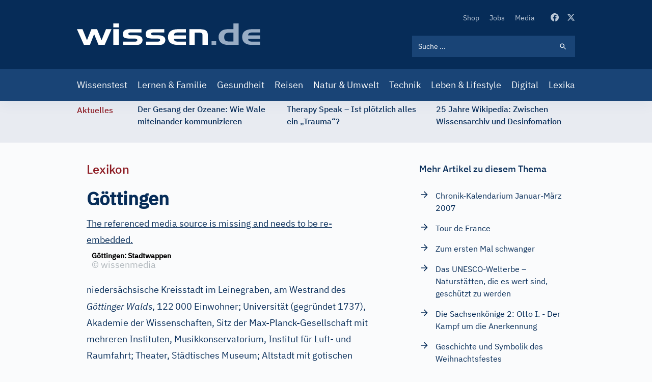

--- FILE ---
content_type: text/html; charset=UTF-8
request_url: https://www.wissen.de/lexikon/goettingen
body_size: 21621
content:
<!DOCTYPE html>
<html lang="de" dir="ltr" prefix="og: https://ogp.me/ns#">
  <head>
          <!-- Google Tag Manager -->
      <script>(function(w,d,s,l,i){w[l]=w[l]||[];w[l].push({'gtm.start':
            new Date().getTime(),event:'gtm.js'});var f=d.getElementsByTagName(s)[0],
          j=d.createElement(s),dl=l!='dataLayer'?'&l='+l:'';j.async=true;j.src=
          'https://www.googletagmanager.com/gtm.js?id='+i+dl;f.parentNode.insertBefore(j,f);
        })(window,document,'script','dataLayer','GTM-ND43G5T');</script>
      <!-- End Google Tag Manager -->
        <meta name="google-site-verification" content="X84spxbZ9PPRQZrALj3EcC42Xa0Ie_Ym1lsb4erR-CY" />
    <meta charset="utf-8" />
<link rel="canonical" href="https://www.wissen.de/lexikon/goettingen" />
<meta http-equiv="content-language" content="de" />
<meta name="robots" content="index, follow, max-snippet:-1, max-video-preview:-1, max-image-preview:large" />
<meta name="description" content="&lt;div class=&quot;wissende&quot;&gt;&lt;div class=&quot;spw&quot;&gt;&lt;div class=&quot;spw_bg_article_wrapper_top&quot;&gt;&lt;/div&gt;&lt;div class=&quot;spw_bg_article_wrapper_main&quot;&gt;&lt;div class=&quot;spw_css3gradient&quot;&gt;&lt;h1 class=&amp;quot" />
<link rel="alternate" hreflang="x-default" href="https://www.wissen.de/lexikon/goettingen" />
<meta property="og:type" content="Lexika" />
<meta property="og:url" content="https://www.wissen.de/lexikon/goettingen" />
<meta property="og:title" content="Göttingen aus dem Lexikon | wissen.de" />
<meta property="og:description" content="&lt;div class=&quot;wissende&quot;&gt;&lt;div class=&quot;spw&quot;&gt;&lt;div class=&quot;spw_bg_article_wrapper_top&quot;&gt;&lt;/div&gt;&lt;div class=&quot;spw_bg_article_wrapper_main&quot;&gt;&lt;div class=&quot;spw_css3gradient&quot;&gt;&lt;h1 class=&amp;quot" />
<meta property="og:image:width" content="1080" />
<meta property="og:image:height" content="573" />
<meta name="Generator" content="Drupal 9 (https://www.drupal.org)" />
<meta name="MobileOptimized" content="width" />
<meta name="HandheldFriendly" content="true" />
<meta name="viewport" content="width=device-width, initial-scale=1.0" />
<script type="application/ld+json">{
    "@context": "https://schema.org",
    "@graph": [
        {
            "@type": "WebPage",
            "@id": "https://www.wissen.de/lexikon/goettingen",
            "description": "\u0026lt;div class=\u0026quot;wissende\u0026quot;\u0026gt;\u0026lt;div class=\u0026quot;spw\u0026quot;\u0026gt;\u0026lt;div class=\u0026quot;spw_bg_article_wrapper_top\u0026quot;\u0026gt;\u0026lt;/div\u0026gt;\u0026lt;div class=\u0026quot;spw_bg_article_wrapper_main\u0026quot;\u0026gt;\u0026lt;div class=\u0026quot;spw_css3gradient\u0026quot;\u0026gt;\u0026lt;h1 class=\u0026quot",
            "inLanguage": "de"
        },
        {
            "@type": "WebSite",
            "@id": "https://www.wissen.de/#website",
            "name": "wissen.de",
            "url": "https://www.wissen.de/",
            "inLanguage": "de"
        }
    ]
}</script>
<link rel="icon" href="/themes/custom/wingsuit/apps/drupal/favicon.ico" type="image/vnd.microsoft.icon" />
<link rel="alternate" hreflang="de" href="https://www.wissen.de/lexikon/goettingen" />

    <title>Göttingen aus dem Lexikon | wissen.de</title>
      <link rel="preload" href="/themes/custom/wingsuit/dist/app-drupal/font/ibm-plex-serif-v10-latin-500.woff2" as="font" type="font/woff2" crossorigin="anonymous">
      <link rel="preload" href="/themes/custom/wingsuit/dist/app-drupal/font/ibm-plex-sans-v9-latin-regular.woff2" as="font" type="font/woff2" crossorigin="anonymous">
      <link rel="preload" href="/themes/custom/wingsuit/dist/app-drupal/font/ibm-plex-sans-v9-latin-500.woff2" as="font" type="font/woff2" crossorigin="anonymous">
      <link rel="preload" href="/themes/custom/wingsuit/dist/app-drupal/images/spritemap.svg" as="image" type="image/svg+xml">
      <link rel="dns-prefetch" href="https://www.google-analytics.com">
      <link rel="dns-prefetch" href="https://de.ioam.de">
      <meta name="viewport" content="width=device-width,initial-scale=1.0" />
      <meta name="publisher" content="Konradin Medien GmbH, Leinfelden-Echterdingen">
      <meta name="author" content="Konradin Medien GmbH, Leinfelden-Echterdingen">
      <meta name="msvalidate.01" content="4E118C9242E2AA5E9A9A90E9F4B2306E" />

      <style>
        /* ibm-plex-serif-regular - latin */
        @font-face {
          font-family: 'IBM Plex Serif';
          font-style: normal;
          font-weight: 400;
          font-display: swap;
          src: local(''),
          url('/themes/custom/wingsuit/dist/app-drupal/font/ibm-plex-serif-v10-latin-regular.woff2') format('woff2'), /* Chrome 26+, Opera 23+, Firefox 39+ */
          url('/themes/custom/wingsuit/dist/app-drupal/font/ibm-plex-serif-v10-latin-regular.woff') format('woff'); /* Chrome 6+, Firefox 3.6+, IE 9+, Safari 5.1+ */
        }

        /* ibm-plex-serif-italic - latin */
        @font-face {
          font-family: 'IBM Plex Serif';
          font-style: italic;
          font-weight: 400;
          font-display: swap;
          src: local(''),
          url('/themes/custom/wingsuit/dist/app-drupal/font/ibm-plex-serif-v10-latin-italic.woff2') format('woff2'), /* Chrome 26+, Opera 23+, Firefox 39+ */
          url('/themes/custom/wingsuit/dist/app-drupal/font/ibm-plex-serif-v10-latin-italic.woff') format('woff'); /* Chrome 6+, Firefox 3.6+, IE 9+, Safari 5.1+ */
        }

        /* ibm-plex-serif-500 - latin */
        @font-face {
          font-family: 'IBM Plex Serif';
          font-style: normal;
          font-weight: 500;
          font-display: swap;
          src: local(''),
          url('/themes/custom/wingsuit/dist/app-drupal/font/ibm-plex-serif-v10-latin-500.woff2') format('woff2'), /* Chrome 26+, Opera 23+, Firefox 39+ */
          url('/themes/custom/wingsuit/dist/app-drupal/font/ibm-plex-serif-v10-latin-500.woff') format('woff'); /* Chrome 6+, Firefox 3.6+, IE 9+, Safari 5.1+ */
        }

        /* ibm-plex-serif-500italic - latin */
        @font-face {
          font-family: 'IBM Plex Serif';
          font-style: italic;
          font-weight: 500;
          font-display: swap;
          src: local(''),
          url('/themes/custom/wingsuit/dist/app-drupal/font/ibm-plex-serif-v10-latin-500italic.woff2') format('woff2'), /* Chrome 26+, Opera 23+, Firefox 39+ */
          url('/themes/custom/wingsuit/dist/app-drupal/font/ibm-plex-serif-v10-latin-500italic.woff') format('woff'); /* Chrome 6+, Firefox 3.6+, IE 9+, Safari 5.1+ */
        }

        /* ibm-plex-sans-regular - latin */
        @font-face {
          font-family: 'IBM Plex Sans';
          font-style: normal;
          font-weight: 400;
          font-display: swap;
          src: local(''),
          url('/themes/custom/wingsuit/dist/app-drupal/font/ibm-plex-sans-v9-latin-regular.woff2') format('woff2'), /* Chrome 26+, Opera 23+, Firefox 39+ */
          url('/themes/custom/wingsuit/dist/app-drupal/font/ibm-plex-sans-v9-latin-regular.woff') format('woff'); /* Chrome 6+, Firefox 3.6+, IE 9+, Safari 5.1+ */
        }

        /* ibm-plex-sans-italic - latin */
        @font-face {
          font-family: 'IBM Plex Sans';
          font-style: italic;
          font-weight: 400;
          font-display: swap;
          src: local(''),
          url('/themes/custom/wingsuit/dist/app-drupal/font/ibm-plex-sans-v9-latin-italic.woff2') format('woff2'), /* Chrome 26+, Opera 23+, Firefox 39+ */
          url('/themes/custom/wingsuit/dist/app-drupal/font/ibm-plex-sans-v9-latin-italic.woff') format('woff'); /* Chrome 6+, Firefox 3.6+, IE 9+, Safari 5.1+ */
        }

        /* ibm-plex-sans-500 - latin */
        @font-face {
          font-family: 'IBM Plex Sans';
          font-style: normal;
          font-weight: 500;
          font-display: swap;
          src: local(''),
          url('/themes/custom/wingsuit/dist/app-drupal/font/ibm-plex-sans-v9-latin-500.woff2') format('woff2'), /* Chrome 26+, Opera 23+, Firefox 39+ */
          url('/themes/custom/wingsuit/dist/app-drupal/font/ibm-plex-sans-v9-latin-500.woff') format('woff'); /* Chrome 6+, Firefox 3.6+, IE 9+, Safari 5.1+ */
        }

        /* ibm-plex-sans-500italic - latin */
        @font-face {
          font-family: 'IBM Plex Sans';
          font-style: italic;
          font-weight: 500;
          font-display: swap;
          src: local(''),
          url('/themes/custom/wingsuit/dist/app-drupal/font/ibm-plex-sans-v9-latin-500italic.woff2') format('woff2'), /* Chrome 26+, Opera 23+, Firefox 39+ */
          url('/themes/custom/wingsuit/dist/app-drupal/font/ibm-plex-sans-v9-latin-500italic.woff') format('woff'); /* Chrome 6+, Firefox 3.6+, IE 9+, Safari 5.1+ */
        }

      </style>
    <link rel="stylesheet" media="all" href="/sites/default/files/css/css_5qXHBwU7-lf3biU_pjjuN6nYfN9fbhCygCdVSehBI0E.css" />
<link rel="stylesheet" media="all" href="/sites/default/files/css/css_wMl-nErFNv5k8ubgoO9BefKoPttHDPdnwDU55V1SIY8.css" />

    
            <!-- sourcepoint start -->
      <script type="text/javascript">
        !function () { var e = function () { var e, t = "__tcfapiLocator", a = [], n = window; for (; n;) { try { if (n.frames[t]) { e = n; break } } catch (e) { } if (n === window.top) break; n = n.parent } e || (!function e() { var a = n.document, r = !!n.frames[t]; if (!r) if (a.body) { var i = a.createElement("iframe"); i.style.cssText = "display:none", i.name = t, a.body.appendChild(i) } else setTimeout(e, 5); return !r }(), n.__tcfapi = function () { for (var e, t = arguments.length, n = new Array(t), r = 0; r < t; r++)n[r] = arguments[r]; if (!n.length) return a; if ("setGdprApplies" === n[0]) n.length > 3 && 2 === parseInt(n[1], 10) && "boolean" == typeof n[3] && (e = n[3], "function" == typeof n[2] && n[2]("set", !0)); else if ("ping" === n[0]) { var i = { gdprApplies: e, cmpLoaded: !1, cmpStatus: "stub" }; "function" == typeof n[2] && n[2](i) } else a.push(n) }, n.addEventListener("message", (function (e) { var t = "string" == typeof e.data, a = {}; try { a = t ? JSON.parse(e.data) : e.data } catch (e) { } var n = a.__tcfapiCall; n && window.__tcfapi(n.command, n.version, (function (a, r) { var i = { __tcfapiReturn: { returnValue: a, success: r, callId: n.callId } }; t && (i = JSON.stringify(i)), e.source.postMessage(i, "*") }), n.parameter) }), !1)) }; "undefined" != typeof module ? module.exports = e : e() }();
      </script>
      <script>
        window._sp_ = {
          config: {
            accountId: 692,
            baseEndpoint: 'https://cdn.privacy-mgmt.com',
          }
        }
      </script>
      <script src="https://cdn.privacy-mgmt.com/wrapperMessagingWithoutDetection.js"></script>
            <!-- sourcepoint end -->
              <script>
          function isDesktop() {
            var width = (window.innerWidth > 0) ? window.innerWidth : screen.width;
            return width >= 1280;
          }
          function isMobileOrTablet() {
            return !isDesktop();
          }
          function isTablet() {
            return isMobileOrTablet() && window.outerWidth >= 640 && window.hasOwnProperty('orientation');
          }
          function isMobile() {
            return isMobileOrTablet() && !isTablet();
          }
          function getPlatform() {
            if (isDesktop()) {
              return 'desktop';
            }
            if (isTablet()) {
              return 'tablet';
            }
            return 'mobile';
          }
          function IQSLoader(url) {
            var script = document.createElement("script")
            script.type = "text/javascript";
            script.src = url;
            document.getElementsByTagName("head")[0].appendChild(script);
          }
          var iqd_mode = (function () {
            var dm = window.location.href.toLowerCase();
            return (dm.indexOf('iqdeployment=') > 1) ? dm.split('iqdeployment=')[1].split('&')[0] : 'live';
          })();
          if (isDesktop()) {
            IQSLoader(
              "https://s3.eu-central-1.amazonaws.com/prod.iqdcontroller.iqdigital/cdn_wissen/" +
              iqd_mode + "/iqadcontroller.js.gz");
          } else {
            IQSLoader(
              "https://s3.eu-central-1.amazonaws.com/prod.iqdcontroller.iqdigital/cdn_wissen_mob/" +
              iqd_mode + "/iqadcontroller.js.gz");
          }
        </script>
        <script>
          (function () {
            window.AdController = {
              i: null, // page info
              q: [], // render queue
              f: false, // is finalized
              s: false, // is staged
              n: false, // is initialized
              r: null, // ready function
              c: [], // command queue
              setPageInfo: function (i) {
                window.AdController.i = i;
              },
              stage: function () {
                window.AdController.s = true;
              },
              initialize: function () {
                window.AdController.n = true;
              },
              render: function (n, c) {
                window.AdController.q.push([n, c]);
              },
              finalize: function () {
                window.AdController.f = true;
              },
              ready: function (callback) {
                window.AdController.r = callback;
              },
              startLoadCycle: function () {
                window.AdController.c.push(['startLoadCycle']);
              },
              reload: function (p, t) {
                window.AdController.c.push(['reload', p, t]);
              },
              reinitialize: function (i) {
                window.AdController.c.push(['reinitialize', i]);
              }
            };
          })();
        </script>
        <script>
        <!-- ########### CMS-MANDANTEN-OBJECT ############# -->
        var content_type = 'artikel'
        var handle = content_type;
        var topic = 'article';
        var cmsObject = {};
        cmsObject = {
          $handle: handle,
          level2: topic,
          level3: '',
          level4: '',
          keywords: topic,
          tma: '',
          platform: getPlatform()
        };
        </script>
        <script>
          if (!AdController._initialized) {
            AdController.setPageInfo(cmsObject);
            try {
              AdController.stage();
            } catch (e) {}
            AdController.initialize();
          } else {
            (function checkDOMReadyState(c) {
              try {
                if (AdController.getRenderController().isReady()) {
                  AdController.reinitialize(cmsObject);
                }
              } catch (e) {
                if (c < 50) {
                  c++;
                  setTimeout(function () {
                    checkDOMReadyState(c);
                  }, 100);
                }
              }
            })(0);
          }
        </script>
                    <!-- Start Matomo Code -->
        <script>
          var _paq = window._paq = window._paq || [];
          /* tracker methods like "setCustomDimension" should be called before "trackPageView" */
          _paq.push(["setExcludedQueryParams", ["p","preview_id","post_format","_thumbnail_id","preview_none","refresh","xing_share","src"]]);

          _paq.push(['trackPageView']);
          _paq.push(['enableLinkTracking']);
          (function() {
            var u="https://statistik.konradin.de/";
            _paq.push(['setTrackerUrl', u+'matomo.php']);
            _paq.push(['setSiteId', '41']);
            var d=document, g=d.createElement('script'), s=d.getElementsByTagName('script')[0];
            g.async=true; g.src=u+'matomo.js'; s.parentNode.insertBefore(g,s);
          })();
        </script>
        <!-- End Matomo Code -->
        </head>
  <body class="overflow-x-hidden antialiased text-blue-600 font-sans bg-blue-10 dark:bg-blue-700" x-data="{ menuIsOpen: false }">
              <!-- Google Tag Manager (noscript) -->
      <noscript><iframe src="https://www.googletagmanager.com/ns.html?id=GTM-ND43G5T"
                        height="0" width="0" style="display:none;visibility:hidden"></iframe></noscript>
      <!-- End Google Tag Manager (noscript) -->
        
      <div class="dialog-off-canvas-main-canvas h-full flex flex-col h-auto" data-off-canvas-main-canvas>
    




        <div class=" hidden xl:block">
      <div class="iqdcontainer " data-placement="pos_header" data-device="desktop"></div>
    </div>
          <div class=" xl:hidden">
      <div class="iqdcontainer " data-placement="pos_header" data-device="mobile"></div>
    </div>
    

<header id="main-header" class="header-offset bg-white w-full z-30 top-0 text-white shadow-xs">
    <div class="bg-blue-800">
    






  <div  class="max-w-5xl mx-auto w-full px-4 md:px-7.5">
                    <div>
          <div class="flex justify-between">
                        <div class="self-center">
              


<a  class="block w-[187px] lg:w-[360px] lg:h-11 lg:ml-0 lg:pr-0 lg:pl-0" href="/">
  <img src="/themes/custom/wingsuit/dist/app-drupal/images/logo.svg" width="360" height="42" alt="wissen.de Logo" class="w-full">
</a>

            </div>
            <div class="w-full max-w-xs py-6 lg:pt-[22px] lg:pb-6">
                            <div class="flex justify-end items-center space-x-4 lg:hidden">
                <div class="block lg:hidden hover:cursor-pointer" @click="menuIsOpen === true ? $refs.searchBar.focus() : menuIsOpen= true; $nextTick(() => { $refs.searchBar.focus() });">
                  
  
<svg  class="fill-current lg:w-5 lg:h-5 w-6 h-6 svg">
  <use xlink:href="/themes/custom/wingsuit/dist/app-drupal/images/spritemap.svg?v=3#search"></use>
</svg>

                </div>
                <div class="block lg:hidden">
                  <div class="relative">
  <div class="text-white w-10 h-10 -mr-2 relative focus:outline-none" @click="menuIsOpen = !menuIsOpen">
    <span class="sr-only">Open main menu</span>
    <div class="block w-5 absolute left-1/2 top-1/2 -translate-x-1/2 -translate-y-1/2">
      <span aria-hidden="true" class="bg-blue-500 block absolute h-0.5 w-5 bg-current transition duration-500 ease-in-out" :class="{'rotate-45': menuIsOpen,' -translate-y-[6px]': !menuIsOpen }"></span>
      <span aria-hidden="true" class="bg-blue-500 block absolute h-0.5 w-5 bg-current transition duration-500 ease-in-out" :class="{'opacity-0': menuIsOpen } "></span>
      <span aria-hidden="true" class="bg-blue-500 block absolute h-0.5 w-5 bg-current transition duration-500 ease-in-out" :class="{'-rotate-45': menuIsOpen, ' translate-y-[6px]': !menuIsOpen}"></span>
    </div>
  </div>
</div>

                </div>
              </div>
                            <div class="hidden lg:block">
                  <div class="block flex items-center space-x-8 pb-6 lg:justify-end">
    <nav>  <nav role="navigation" aria-labelledby="block-secondarynavigation-menu" id="block-secondarynavigation">
            
  <h2 class="visually-hidden" id="block-secondarynavigation-menu">Secondary Navigation</h2>
  

            <ul class="list-reset flex items-center space-x-5">
      <li class="py-2 lg:py-0">
      <a class="text-xs hover:text-white transition-colors duration-500 text-blue-200" href="https://www.wissenschaft-shop.de/startseite/?mskwakz=WISD33-001&amp;utm_campaign=WISD33-001">
        Shop
      </a>
    </li>
      <li class="py-2 lg:py-0">
      <a class="text-xs hover:text-white transition-colors duration-500 text-blue-200" href="/jobs">
        Jobs
      </a>
    </li>
      <li class="py-2 lg:py-0">
      <a class="text-xs hover:text-white transition-colors duration-500 text-blue-200" href="/search/media">
        Media
      </a>
    </li>
  </ul>


  </nav>

</nav>
    <div class="flex space-x-4">
      <a href="https://www.facebook.com/wissen.de" target="_blank" class="text-blue-200 hover:text-white active:text-white transition-colors duration-500">
        
  
<svg  class="fill-current lg:w-4 lg:h4 w-5 h-5 svg">
  <use xlink:href="/themes/custom/wingsuit/dist/app-drupal/images/spritemap.svg?v=3#facebook"></use>
</svg>

      </a>
      <a href="https://x.com/wissen_de" target="_blank" class="text-blue-200 hover:text-white active:text-white transition-colors duration-500">
        
  
<svg  class="fill-current lg:w-4 lg:h4 w-5 h-5 svg">
  <use xlink:href="/themes/custom/wingsuit/dist/app-drupal/images/spritemap.svg?v=3#x-twitter"></use>
</svg>

      </a>
    </div>
  </div>

                <div class="hidden lg:block lg:w-full lg:max-w-xs">
                  

  
  <form class="relative text-white" action="/search/all">
    <input  class="relative bg-blue-800 block w-full p-3 pr-10 text-xs placeholder-white lg:bg-blue-500 focus-visible:outline-none focus:bg-white focus:text-blue-800" placeholder="Suche ..." name="keyword" x-ref="searchBar" type="search"/>
    <div class="search-form-icon absolute inset-y-0 right-0 pr-4 flex items-center pointer-events-none">
      <span>
      
  
<svg  class="fill-current lg:w-4 lg:h4 w-5 h-5 svg">
  <use xlink:href="/themes/custom/wingsuit/dist/app-drupal/images/spritemap.svg?v=3#search"></use>
</svg>

      </span>
    </div>
    <input class="absolute inset-y-0 right-0 items-center cursor-pointer w-11 h-10" type="submit" data-form-type="action" value="">
  </form>

                </div>
              </div>
            </div>
          </div>
        </div>
            </div>
  </div>
    <div class="bg-blue-500">
  






  <div  class="max-w-5xl mx-auto w-full px-4 md:px-7.5">
                <div class="lg:block hidden" :class="{'block': menuIsOpen, 'hidden': !menuIsOpen}">
                <div class="lg:hidden pt-6">
          

  
  <form class="relative text-white" action="/search/all">
    <input  class="relative bg-blue-800 block w-full p-3 pr-10 text-xs placeholder-white lg:bg-blue-500 focus-visible:outline-none focus:bg-white focus:text-blue-800" placeholder="Suche ..." name="keyword" x-ref="searchBar" type="search"/>
    <div class="search-form-icon absolute inset-y-0 right-0 pr-4 flex items-center pointer-events-none">
      <span>
      
  
<svg  class="fill-current lg:w-4 lg:h4 w-5 h-5 svg">
  <use xlink:href="/themes/custom/wingsuit/dist/app-drupal/images/spritemap.svg?v=3#search"></use>
</svg>

      </span>
    </div>
    <input class="absolute inset-y-0 right-0 items-center cursor-pointer w-11 h-10" type="submit" data-form-type="action" value="">
  </form>

        </div>
        <nav>
            <nav role="navigation" aria-labelledby="block-mainnavigation-menu" id="block-mainnavigation">
            
  <h2 class="visually-hidden" id="block-mainnavigation-menu">Main navigation</h2>
  

          <div class="pt-6 pb-6 lg:pt-0 lg:pb-0">
  <ul class="list-reset lg:flex items-center justify-between space-y-4 lg:space-y-0 lg:-mx-2">
          <li>
        <a class="block text-white text-base lg:py-4 lg:hover:bg-blue-300 lg:px-2 hover:underline lg:hover:no-underline lg:hover:text-blue-800 transition-colors duration-500 " href="/wissenstest">
          Wissenstest
        </a>
      </li>
          <li>
        <a class="block text-white text-base lg:py-4 lg:hover:bg-blue-300 lg:px-2 hover:underline lg:hover:no-underline lg:hover:text-blue-800 transition-colors duration-500 " href="/lernen-familie">
          Lernen &amp; Familie
        </a>
      </li>
          <li>
        <a class="block text-white text-base lg:py-4 lg:hover:bg-blue-300 lg:px-2 hover:underline lg:hover:no-underline lg:hover:text-blue-800 transition-colors duration-500 " href="/gesundheit">
          Gesundheit
        </a>
      </li>
          <li>
        <a class="block text-white text-base lg:py-4 lg:hover:bg-blue-300 lg:px-2 hover:underline lg:hover:no-underline lg:hover:text-blue-800 transition-colors duration-500 " href="/reisen">
          Reisen
        </a>
      </li>
          <li>
        <a class="block text-white text-base lg:py-4 lg:hover:bg-blue-300 lg:px-2 hover:underline lg:hover:no-underline lg:hover:text-blue-800 transition-colors duration-500 " href="/natur-umwelt">
          Natur &amp; Umwelt
        </a>
      </li>
          <li>
        <a class="block text-white text-base lg:py-4 lg:hover:bg-blue-300 lg:px-2 hover:underline lg:hover:no-underline lg:hover:text-blue-800 transition-colors duration-500 " href="/technik-mobilitaet">
          Technik
        </a>
      </li>
          <li>
        <a class="block text-white text-base lg:py-4 lg:hover:bg-blue-300 lg:px-2 hover:underline lg:hover:no-underline lg:hover:text-blue-800 transition-colors duration-500 " href="/leben-lifestyle-0">
          Leben &amp; Lifestyle
        </a>
      </li>
          <li>
        <a class="block text-white text-base lg:py-4 lg:hover:bg-blue-300 lg:px-2 hover:underline lg:hover:no-underline lg:hover:text-blue-800 transition-colors duration-500 " href="/digital">
          Digital
        </a>
      </li>
          <li>
        <a class="block text-white text-base lg:py-4 lg:hover:bg-blue-300 lg:px-2 hover:underline lg:hover:no-underline lg:hover:text-blue-800 transition-colors duration-500 " href="/lexika-und-woerterbuecher-0">
          Lexika
        </a>
      </li>
      </ul>
</div>


  </nav>


        </nav>
                <div class="block lg:hidden">
          <div class="block flex items-center space-x-8 pb-6 lg:justify-end">
    <nav>  <nav role="navigation" aria-labelledby="block-secondarynavigation-mobile-menu" id="block-secondarynavigation-mobile">
            
  <h2 class="visually-hidden" id="block-secondarynavigation-mobile-menu">Secondary Navigation</h2>
  

            <ul class="list-reset flex items-center space-x-5">
      <li class="py-2 lg:py-0">
      <a class="text-xs hover:text-white transition-colors duration-500 text-blue-200" href="https://www.wissenschaft-shop.de/startseite/?mskwakz=WISD33-001&amp;utm_campaign=WISD33-001">
        Shop
      </a>
    </li>
      <li class="py-2 lg:py-0">
      <a class="text-xs hover:text-white transition-colors duration-500 text-blue-200" href="/jobs">
        Jobs
      </a>
    </li>
      <li class="py-2 lg:py-0">
      <a class="text-xs hover:text-white transition-colors duration-500 text-blue-200" href="/search/media">
        Media
      </a>
    </li>
  </ul>


  </nav>

</nav>
    <div class="flex space-x-4">
      <a href="https://www.facebook.com/wissen.de" target="_blank" class="text-blue-200 hover:text-white active:text-white transition-colors duration-500">
        
  
<svg  class="fill-current lg:w-4 lg:h4 w-5 h-5 svg">
  <use xlink:href="/themes/custom/wingsuit/dist/app-drupal/images/spritemap.svg?v=3#facebook"></use>
</svg>

      </a>
      <a href="https://x.com/wissen_de" target="_blank" class="text-blue-200 hover:text-white active:text-white transition-colors duration-500">
        
  
<svg  class="fill-current lg:w-4 lg:h4 w-5 h-5 svg">
  <use xlink:href="/themes/custom/wingsuit/dist/app-drupal/images/spritemap.svg?v=3#x-twitter"></use>
</svg>

      </a>
    </div>
  </div>

        </div>
      </div>
          </div>
  </div>
</header>
    








<div  class="bg-blue-100">
  <div  class="max-w-5xl mx-auto w-full px-4 md:px-7.5">
        <div class="relative w-full overflow-x-hidden py-1 overflow-y-hidden" style="min-height: 82px">
            <div class="w-full" data-component="tickerBar">
        <div class="flex lg:space-x-12">
          <div>
            <span class="hidden lg:block lg:py-0.5">
              <span class="font-medium text-sm text-center text-bordeaux-500 lg:flex">
                Aktuelles
              </span>
            </span>
          </div>
                    <div class="splide__track">
            <div class="splide__list flex w-full">

            </div>
          </div>
        </div>
      </div>
    </div>
        </div>
</div>

  

  <div data-drupal-messages-fallback class="hidden"></div>


        <div class=" hidden xl:block">
      <div class="iqdcontainer " data-placement="pos_1" data-device="desktop"></div>
    </div>
  <main class="main-content  dark:bg-blue-700">
<div class="dark:bg-blue-700">
    <div class="md:overflow-x-hidden pt-9 pb-9">
          <div class="main-content-bg bg-blue-10 dark:bg-blue-700 relative max-w-4xl mx-auto">
                
        









  <div  class="article-detail max-w-4xl mx-auto w-full px-4 md:px-7.5">
                  


  <div  class="gap-10 gap-y-10 md:gap-20 grid grid-cols-1 md:grid-cols-66/33">
                            <div>
                                                      <div>
      <h4 class="text-bordeaux-500 text-base md:text-2xl font-medium">
        
                    Lexikon
            

  
    </h4>
          <div class="font-normal text-blue-800 mt-4 text-base block lg:mt-6">
      <div>
      
<div class="prose dark:prose-dark lg:prose-lg max-w-none section-element">
          
                    <div class="wissende"><div class="spw"><div class="spw_bg_article_wrapper_top"></div><div class="spw_bg_article_wrapper_main"><div class="spw_css3gradient"><h1 class="spw_indextitel">Göttingen</h1><div class="spw_main-entry"><div class="spw_paragraph"><div class="spw_img_float ws-nicht-anlesetext"><div class="spw_asset-wrapper"><div class="spw_asset ws-nicht-anlesetext"><div class="spw_float spw_img_360"><div class="spw_asset-object"><div class="spw_img_wrapper spw_img_360"><a class="lightbox" href="/sites/default/files/wissensserver/jadis/incoming/stw_196.jpg?itok=5_LiR0hz"><div class="spw_img_360" alt="">
  The referenced media source is missing and needs to be re-embedded.
</div>
<span class="spw_lupe"></span></a><div class="spw_asset-meta-info"><div class="copyright spw_copyright-electronic"><span class="copyr-sym">©</span> wissenmedia</div></div></div></div><div class="spw_asset-electronic-description ws-nicht-anlesetext"><div class="spw_asset-electronic-qualifier"><div class="spw_asset-long-sortlist-qualifier">Göttingen: Stadtwappen</div><div class="spw_asset-short-qualifier">Stadtwappen</div></div><div class="spw_asset-electronic-caption"></div><div class="copyright spw_copyright-electronic"><span class="copyr-sym">©</span> wissenmedia</div></div></div><div style="clear:both;"></div></div></div></div>niedersächsische Kreisstadt im Leinegraben, am Westrand des <em class="spw_emph">Göttinger Walds</em>, 122<span class="font2"><span style="font-size:xx-small;"> </span></span>000 Einwohner; Universität (gegründet 1737), Akademie der Wissenschaften, Sitz der Max-Planck-Gesellschaft mit mehreren Instituten, Musikkonservatorium, Institut für Luft- und Raumfahrt; Theater, Städtisches Museum; Altstadt mit gotischen Kirchen, Rathaus (14. Jahrhundert) und Gänselieselbrunnen am Marktplatz, Accouchierhaus (1786<span class="font2">–</span>1791; erste deutsche Frauenklinik); Aluminium-, Kunststoff-, Bau-, Elektro-, feinmechanische und optische Industrie. <span class="font2">–</span> Landkreis Göttingen: 1117 km<sup class="spw_super">2</sup>, 263<span class="font2"><span style="font-size:xx-small;"> </span></span>000 Einwohner.</div></div></div></div><div class="spw_bg_article_wrapper_bottom"></div></div></div>
            


    
  
  </div>
      </div>
    </div>
          <div class="mt-8">
      

<div style="display: none"><svg aria-hidden="true" style="position: absolute; width: 0; height: 0; overflow: hidden;" version="1.1" xmlns="http://www.w3.org/2000/svg" xmlns:xlink="http://www.w3.org/1999/xlink">
  <defs>
    <symbol id="copy" viewBox="0 0 64 64">
      <path d="M44.697 36.069l6.337-6.337c4.623-4.622 4.623-12.143 0-16.765-4.622-4.623-12.143-4.623-16.765 0l-9.145 9.145c-4.622 4.622-4.622 12.143 0 16.765 0.683 0.683 1.43 1.262 2.22 1.743l4.895-4.896c-0.933-0.223-1.817-0.694-2.543-1.419-2.101-2.101-2.101-5.52 0-7.62l9.145-9.145c2.101-2.101 5.52-2.101 7.62 0s2.101 5.52 0 7.62l-2.687 2.687c1.107 2.605 1.413 5.471 0.922 8.223z"></path>
      <path d="M19.303 27.931l-6.337 6.337c-4.623 4.622-4.623 12.143 0 16.765 4.622 4.623 12.143 4.623 16.765 0l9.144-9.145c4.623-4.622 4.622-12.143 0-16.765-0.682-0.683-1.429-1.262-2.22-1.743l-4.895 4.896c0.932 0.224 1.816 0.693 2.543 1.419 2.101 2.101 2.101 5.519 0 7.621l-9.145 9.145c-2.101 2.101-5.52 2.101-7.62 0s-2.101-5.52 0-7.62l2.687-2.687c-1.108-2.605-1.413-5.471-0.922-8.223z"></path>
    </symbol>
    <symbol id="digg" viewBox="0 0 64 64">
      <path d="M15.889 14.222v8.889h-8.889v17.777h13.889v-26.667h-5zM12 36.445v-8.889h3.889v8.889h-3.889zM22 23.111h5v17.777h-5v-17.777zM22 14.222h5v5.001h-5v-5.001zM42.556 23.111v0h-13.333v17.777h8.333v3.889h-8.333v5h13.333v-26.667zM34.222 36.445v-8.889h3.333v8.889h-3.333zM57 23.111h-13.333v17.777h8.889v3.889h-8.889v5h13.333v-26.667zM52.556 36.445h-3.889v-8.889h3.889v8.889z"></path>
    </symbol>
    <symbol id="email" viewBox="0 0 64 64">
      <path d="M32 35.077l18.462-16h-36.924zM27.013 33.307l4.987 4.091 4.909-4.093 13.553 11.617h-36.924zM12.307 43.693v-23.386l13.539 11.693zM51.693 43.693v-23.386l-13.539 11.693z"></path>
    </symbol>
    <symbol id="evernote" viewBox="0 0 64 64">
      <path d="M47.093 19.16c-0.296-1.572-1.239-2.346-2.090-2.651-0.919-0.329-2.783-0.671-5.125-0.944-1.884-0.221-4.099-0.202-5.437-0.162-0.161-1.090-0.932-2.087-1.794-2.431-2.299-0.917-5.853-0.696-6.765-0.443-0.724 0.201-1.527 0.613-1.974 1.247-0.3 0.424-0.493 0.967-0.494 1.725 0 0.429 0.012 1.441 0.023 2.339 0.011 0.901 0.023 1.708 0.023 1.713-0 0.802-0.656 1.455-1.469 1.456h-3.728c-0.796 0-1.403 0.133-1.867 0.342s-0.794 0.492-1.044 0.826c-0.498 0.662-0.585 1.481-0.583 2.315 0 0 0.008 0.682 0.173 2.002 0.138 1.021 1.255 8.158 2.317 10.328 0.411 0.845 0.685 1.196 1.494 1.568 1.801 0.764 5.915 1.615 7.843 1.859 1.924 0.244 3.133 0.757 3.852-0.74 0.003-0.004 0.145-0.372 0.339-0.913 0.625-1.878 0.712-3.544 0.712-4.75 0-0.123 0.181-0.128 0.181 0 0 0.851-0.164 3.864 2.131 4.672 0.906 0.319 2.785 0.602 4.695 0.825 1.727 0.197 2.98 0.871 2.98 5.264 0 2.672-0.566 3.039-3.525 3.039-2.399 0-3.313 0.062-3.313-1.828 0-1.527 1.524-1.367 2.653-1.367 0.504 0 0.138-0.372 0.138-1.314 0-0.937 0.591-1.479 0.032-1.493-3.905-0.107-6.201-0.005-6.201 4.837 0 4.396 1.696 5.212 7.238 5.212 4.345 0 5.876-0.141 7.67-5.66 0.355-1.090 1.213-4.415 1.733-9.998 0.328-3.531-0.31-14.186-0.816-16.875v0zM39.52 30.936c-0.537-0.019-1.053 0.015-1.534 0.092 0.135-1.084 0.587-2.416 2.187-2.361 1.771 0.061 2.020 1.721 2.026 2.845-0.747-0.331-1.672-0.541-2.679-0.576v0zM18.088 19.935h3.73c0.213 0 0.386-0.173 0.386-0.383 0-0.002-0.045-3.169-0.045-4.050v-0.011c0-0.723 0.153-1.355 0.42-1.883l0.127-0.237c-0.014 0.002-0.029 0.010-0.043 0.023l-7.243 7.122c-0.014 0.012-0.023 0.027-0.027 0.042 0.15-0.074 0.354-0.174 0.384-0.186 0.631-0.283 1.396-0.437 2.311-0.437v0z"></path>
    </symbol>
    <symbol id="facebook" viewBox="0 0 64 64">
      <path d="M27.397 53.72v-19.723h-6.647v-8.052h6.647v-6.762c0-4.918 3.987-8.904 8.904-8.904h6.949v7.24h-4.972c-1.563 0-2.829 1.267-2.829 2.829v5.597h7.677l-1.061 8.052h-6.616v19.723z"></path>
    </symbol>
    <symbol id="linkedin" viewBox="0 0 64 64">
      <path d="M14.537 25.873h7.435v23.896h-7.434v-23.896zM18.257 13.995c2.375 0 4.305 1.929 4.305 4.306s-1.929 4.307-4.305 4.307c-0.001 0-0.002 0-0.003 0-2.378 0-4.305-1.927-4.305-4.305 0-0.001 0-0.001 0-0.002v0c0-0 0-0.001 0-0.002 0-2.378 1.927-4.305 4.305-4.305 0.001 0 0.002 0 0.004 0h-0zM26.631 25.873h7.119v3.267h0.102c0.99-1.879 3.413-3.86 7.027-3.86 7.52 0 8.909 4.948 8.909 11.384v13.106h-7.425v-11.621c0-2.771-0.048-6.336-3.86-6.336-3.864 0-4.453 3.020-4.453 6.138v11.819h-7.418v-23.896z"></path>
    </symbol>
    <symbol id="messenger" viewBox="0 0 64 64">
      <path d="M32 8.765c-12.703 0-23 9.63-23 21.508 0 6.758 3.332 12.787 8.544 16.73v8.231l7.849-4.354c1.972 0.571 4.238 0.9 6.58 0.9 0.009 0 0.019 0 0.028 0h-0.002c12.703 0 23-9.629 23-21.508s-10.297-21.508-23-21.508zM34.422 37.607l-5.949-6.18-11.456 6.335 12.56-13.328 5.949 6.18 11.455-6.335-12.559 13.329z"></path>
    </symbol>
    <symbol id="pinterest" viewBox="0 0 64 64">
      <path d="M45.873 25.872c0 8.078-4.487 14.11-11.108 14.11-2.222 0-4.313-1.203-5.030-2.568 0 0-1.195 4.745-1.448 5.66-0.89 3.233-3.512 6.47-3.715 6.737-0.142 0.182-0.457 0.125-0.49-0.117-0.058-0.413-0.725-4.495 0.063-7.825 0.395-1.67 2.648-11.218 2.648-11.218s-0.657-1.315-0.657-3.258c0-3.052 1.77-5.329 3.97-5.329 1.872 0 2.778 1.405 2.778 3.090 0 1.884-1.198 4.698-1.818 7.306-0.517 2.185 1.095 3.965 3.25 3.965 3.9 0 6.525-5.010 6.525-10.945 0-4.511-3.037-7.89-8.565-7.89-6.242 0-10.135 4.657-10.135 9.86 0 1.793 0.53 3.058 1.358 4.036 0.38 0.45 0.435 0.632 0.297 1.149-0.102 0.38-0.325 1.29-0.422 1.653-0.135 0.52-0.558 0.708-1.030 0.515-2.875-1.175-4.215-4.325-4.215-7.865 0-5.849 4.933-12.86 14.713-12.86 7.862 0 13.032 5.686 13.032 11.793z"></path>
    </symbol>
    <symbol id="print" viewBox="0 0 64 64">
      <path d="M14 22h38v-12c0-2.2-1.8-4-4-4h-30c-2.2 0-4 1.8-4 4v12zM12 54h-2c-3.4 0-6-2.6-6-6v-18c0-3.4 2.6-6 6-6h46c3.4 0 6 2.6 6 6v18c0 3.4-2.6 6-6 6h-2v-16h-42v16zM14 40h38v16c0 2.2-1.8 4-4 4h-30c-2.2 0-4-1.8-4-4v-16zM50 34c1.2 0 2-0.8 2-2s-0.8-2-2-2-2 0.8-2 2c0 1.2 0.8 2 2 2v0zM18 46v2h30v-2h-30zM18 52v2h30v-2h-30z"></path>
    </symbol>
    <symbol id="reddit" viewBox="0 0 64 64">
      <path d="M29.37 25.258c-0.001-1.233-1.001-2.232-2.233-2.233h-0c-1.233 0.002-2.231 1.001-2.232 2.233v0c0.001 1.232 1 2.231 2.232 2.233h0c1.233-0.001 2.232-1 2.233-2.232v-0zM36.861 23.023c-1.233 0.001-2.233 1.001-2.234 2.234v0c0.001 1.233 1.001 2.232 2.234 2.233h0c1.233-0.001 2.233-1 2.235-2.233v-0c-0.001-1.234-1.001-2.233-2.235-2.235h-0zM36.33 30.723c-0.843 0.842-2.272 1.252-4.33 1.252-2.059 0-3.487-0.41-4.329-1.252-0.112-0.112-0.267-0.182-0.439-0.182-0.343 0-0.62 0.278-0.62 0.62 0 0.171 0.069 0.326 0.182 0.439v0c1.087 1.086 2.801 1.615 5.206 1.615s4.119-0.529 5.207-1.615c0.112-0.112 0.182-0.267 0.182-0.439 0-0.343-0.278-0.62-0.62-0.62-0.171 0-0.326 0.069-0.438 0.181v0z"></path>
      <path d="M48.13 22.825c0-2.023-1.645-3.668-3.667-3.668-0.933 0-1.785 0.352-2.432 0.927-2.488-1.602-5.705-2.54-9.149-2.677l1.89-5.977 5.142 1.21c0.012 1.66 1.359 3.002 3.020 3.004h0c1.669-0.002 3.021-1.354 3.023-3.022v-0c-0.002-1.669-1.355-3.021-3.023-3.022h-0c-1.235 0.002-2.297 0.743-2.766 1.806l-0.008 0.019-5.664-1.334c-0.043-0.011-0.092-0.017-0.143-0.017-0.276 0-0.509 0.18-0.59 0.429l-0.001 0.004-2.178 6.887c-3.619 0.067-7.015 1.015-9.613 2.69-0.642-0.576-1.495-0.927-2.431-0.927-0.001 0-0.001 0-0.002 0h0c-2.022 0-3.668 1.645-3.668 3.668 0.001 1.332 0.712 2.498 1.775 3.139l0.016 0.009c-0.055 0.343-0.083 0.692-0.083 1.042 0 2.622 1.535 5.068 4.324 6.889 0.887 0.579 1.87 1.071 2.923 1.473-2.056 0.98-3.511 3.366-3.511 6.148 0 3.142 1.858 5.778 4.34 6.455 0.194 0.605 0.409 1.181 0.644 1.723-0.103-0.008-0.224-0.014-0.345-0.014h-0.001c-2.232 0-4.047 1.525-4.047 3.398 0 0.28 0.049 0.57 0.151 0.885 0.083 0.251 0.316 0.429 0.59 0.429 0 0 0 0 0 0h18.617c0.272 0 0.512-0.176 0.593-0.435 0.101-0.325 0.148-0.603 0.148-0.879 0-1.873-1.816-3.398-4.050-3.398-0.084 0-0.166 0.002-0.248 0.007 0.234-0.54 0.449-1.114 0.641-1.715 2.483-0.676 4.34-3.313 4.34-6.455 0-2.782-1.456-5.168-3.511-6.148 1.053-0.402 2.036-0.894 2.922-1.472 2.788-1.82 4.325-4.267 4.325-6.889 0-0.351-0.029-0.698-0.083-1.042 1.079-0.651 1.789-1.817 1.79-3.148v-0zM44.717 12.623c0 0.982-0.8 1.781-1.783 1.781-0.983-0.001-1.78-0.798-1.78-1.781v-0c0.001-0.983 0.797-1.78 1.78-1.782h0c0.983 0 1.783 0.8 1.783 1.782zM40.763 53.086c0 0.024-0.001 0.048-0.002 0.074h-5.255c0.559-0.577 1.072-1.288 1.533-2.11 0.275-0.077 0.59-0.121 0.915-0.121h0c1.549 0 2.809 0.968 2.809 2.157zM25.951 50.928c0.363 0 0.709 0.053 1.026 0.15 0.456 0.81 0.965 1.511 1.516 2.081h-5.347c-0.002-0.022-0.002-0.047-0.003-0.073v-0c0-1.19 1.259-2.157 2.807-2.157zM33.535 53.16h-3.070c-2.758-1.578-4.745-7.083-4.745-13.203 0-1.446 0.111-2.847 0.314-4.168 1.849 0.559 3.875 0.854 5.967 0.854s4.118-0.296 5.969-0.855c0.199 1.245 0.313 2.681 0.313 4.144 0 0.008 0 0.017 0 0.025v-0.001c0 6.12-1.987 11.625-4.746 13.203zM24.628 36.941c-0.096 0.903-0.15 1.951-0.15 3.012 0 0.001 0 0.002 0 0.003v-0c0 2.325 0.27 4.55 0.756 6.537-1.573-0.813-2.681-2.733-2.681-4.968 0-1.935 0.831-3.634 2.075-4.583zM38.764 46.493c0.487-1.987 0.757-4.212 0.757-6.538 0-1.036-0.053-2.043-0.15-3.015 1.243 0.949 2.075 2.648 2.075 4.584 0 2.236-1.108 4.157-2.681 4.969zM32 35.403c-7.268 0-13.181-3.762-13.181-8.387s5.913-8.387 13.181-8.387 13.181 3.762 13.181 8.386c0 4.625-5.913 8.388-13.181 8.388zM19.538 20.398c0.514 0 0.991 0.162 1.384 0.435-1.416 1.128-2.41 2.444-2.928 3.861-0.541-0.447-0.883-1.118-0.883-1.869 0-0 0-0 0-0v0c0.002-1.34 1.087-2.425 2.426-2.427h0zM43.078 20.833c0.385-0.272 0.864-0.436 1.381-0.436 0.001 0 0.002 0 0.004 0h-0c1.34 0.002 2.425 1.087 2.426 2.427v0c0 0.752-0.345 1.424-0.883 1.869-0.518-1.418-1.511-2.732-2.928-3.86z"></path>
    </symbol>
    <symbol id="slashdot" viewBox="0 0 64 64">
      <path d="M11.722 56.602l22.084-49.602h9.561l-22.078 49.602h-9.567zM52.278 49.099c0-4.361-3.552-7.901-7.93-7.901-4.382 0-7.93 3.54-7.93 7.901 0 4.366 3.548 7.901 7.93 7.901 4.378 0 7.93-3.535 7.93-7.901z"></path>
    </symbol>
    <symbol id="tumblr" viewBox="0 0 64 64">
      <path d="M36.813 51.2c3.843 0 7.65-1.368 8.909-3.025l0.252-0.332-2.382-7.060c-0.022-0.064-0.082-0.109-0.152-0.109-0 0-0.001 0-0.001 0h-5.32c-0.001 0-0.002 0-0.003 0-0.072 0-0.133-0.049-0.152-0.115l-0-0.001c-0.062-0.235-0.099-0.523-0.105-0.879v-8.633c0-0.089 0.072-0.16 0.161-0.16h6.26c0.089 0 0.161-0.072 0.161-0.161v0-8.833c-0-0.089-0.072-0.16-0.161-0.16 0 0 0 0 0 0h-6.233c0 0 0 0 0 0-0.088 0-0.16-0.072-0.16-0.16 0-0 0-0 0-0v0-8.61c-0.001-0.088-0.072-0.16-0.161-0.16-0 0-0 0-0.001 0v0h-10.931c-0.942 0.016-1.712 0.73-1.815 1.647l-0.001 0.008c-0.546 4.443-2.584 7.11-6.415 8.39l-0.427 0.142c-0.064 0.022-0.11 0.082-0.11 0.152v7.585c0 0.088 0.073 0.16 0.161 0.16h3.912v9.341c0 7.457 5.165 10.975 14.713 10.975zM44.134 47.596c-1.199 1.154-3.66 2.010-6.019 2.050-0.089 0.002-0.176 0.002-0.264 0.002h-0.001c-7.758-0.001-9.828-5.922-9.828-9.422v-10.752c0-0.089-0.072-0.16-0.16-0.16v0h-3.752c-0 0-0 0-0 0-0.088 0-0.16-0.072-0.16-0.16 0-0 0-0 0-0v0-4.898c0-0.066 0.041-0.124 0.102-0.148 4.009-1.561 6.248-4.662 6.838-9.459 0.032-0.267 0.253-0.274 0.255-0.274h5.008c0.089 0 0.16 0.072 0.16 0.161v8.61c0 0 0 0 0 0 0 0.088 0.072 0.16 0.16 0.16 0 0 0 0 0.001 0v0h6.233c0 0 0 0 0 0 0.088 0 0.16 0.072 0.16 0.16 0 0 0 0.001 0 0.001v-0 5.688c0 0 0 0 0 0 0 0.088-0.072 0.16-0.16 0.16 0 0 0 0 0 0h-6.26c-0 0-0.001 0-0.001 0-0.088 0-0.16 0.072-0.16 0.16 0 0 0 0 0 0v0 10.22c0.038 2.301 1.151 3.468 3.31 3.468 0.87 0 1.867-0.203 2.777-0.55 0.017-0.007 0.037-0.011 0.058-0.011 0.069 0 0.128 0.045 0.15 0.107l0 0.001 1.593 4.72c0.020 0.060 0.006 0.126-0.040 0.169z"></path>
    </symbol>
    <symbol id="twitter" viewBox="0 0 64 64">
      <path d="M49.92 20.885c-1.23 0.56-2.656 0.968-4.152 1.15l-0.071 0.007c1.52-0.921 2.663-2.335 3.218-4.016l0.015-0.052c-1.344 0.812-2.908 1.431-4.575 1.768l-0.094 0.016c-1.343-1.431-3.247-2.322-5.358-2.322-0.003 0-0.006 0-0.009 0h0.001c-4.061 0-7.353 3.292-7.353 7.352 0 0.576 0.065 1.138 0.19 1.676-6.111-0.307-11.529-3.234-15.155-7.683-0.626 1.056-0.996 2.328-0.996 3.686 0 0.004 0 0.008 0 0.012v-0.001c0 0.002 0 0.004 0 0.006 0 2.539 1.287 4.777 3.245 6.098l0.026 0.017c-1.228-0.040-2.37-0.376-3.367-0.939l0.037 0.019c-0.001 0.031-0.001 0.061-0.001 0.093 0 3.563 2.535 6.534 5.899 7.21-0.579 0.164-1.245 0.258-1.933 0.258-0.491 0-0.971-0.048-1.435-0.14l0.047 0.008c0.936 2.921 3.651 5.047 6.869 5.106-2.482 1.962-5.657 3.148-9.108 3.148-0.008 0-0.017 0-0.025 0h0.001c-0.002 0-0.004 0-0.006 0-0.616 0-1.223-0.037-1.82-0.11l0.072 0.007c3.18 2.071 7.071 3.303 11.25 3.303 0.008 0 0.015 0 0.023 0h-0.001c13.525 0 20.921-11.204 20.921-20.921 0-0.319-0.008-0.636-0.022-0.951 1.445-1.052 2.662-2.313 3.635-3.753l0.034-0.053z"></path>
    </symbol>
    <symbol id="whatsapp" viewBox="0 0 64 64">
      <path d="M14.080 50.007l2.532-9.248c-1.498-2.553-2.383-5.623-2.383-8.899 0-0.008 0-0.015 0-0.023v0.001c0.004-9.84 8.009-17.845 17.845-17.845 4.774 0.002 9.255 1.861 12.623 5.234 3.37 3.372 5.224 7.856 5.222 12.625-0.004 9.839-8.010 17.845-17.845 17.845 0 0 0.001 0 0 0h-0.008c-3.126-0-6.065-0.805-8.619-2.219l0.091 0.046-9.46 2.482zM23.978 44.294l0.542 0.322c2.158 1.299 4.763 2.068 7.548 2.068 0 0 0.001 0 0.001 0h0.006c8.175 0 14.829-6.654 14.832-14.832 0.002-3.963-1.54-7.689-4.34-10.493s-6.525-4.348-10.486-4.35c-8.181 0-14.835 6.654-14.838 14.831 0 0.007 0 0.015 0 0.023 0 2.918 0.845 5.638 2.303 7.93l-0.036-0.060 0.353 0.562-1.498 5.473 5.613-1.472z"></path>
      <path d="M41.065 36.095c-0.111-0.186-0.408-0.297-0.854-0.521-0.447-0.223-2.639-1.301-3.047-1.45s-0.706-0.224-1.004 0.222c-0.297 0.447-1.151 1.452-1.411 1.748s-0.52 0.335-0.967 0.112c-0.446-0.223-1.882-0.694-3.585-2.213-1.326-1.182-2.221-2.642-2.48-3.088s-0.028-0.688 0.195-0.91c0.201-0.2 0.446-0.521 0.669-0.781s0.297-0.447 0.446-0.744c0.148-0.297 0.074-0.558-0.038-0.781s-1.003-2.418-1.375-3.311c-0.361-0.869-0.73-0.752-1.003-0.765-0.229-0.010-0.498-0.016-0.768-0.016-0.031 0-0.061 0-0.092 0h0.005c-0.297 0-0.78 0.112-1.189 0.558s-1.561 1.525-1.561 3.72c0 2.195 1.598 4.315 1.82 4.613s3.144 4.801 7.617 6.733c0.656 0.296 1.498 0.616 2.361 0.89l0.181 0.050c1.068 0.339 2.040 0.291 2.808 0.176 0.857-0.129 2.638-1.078 3.010-2.12s0.371-1.935 0.26-2.121z"></path>
    </symbol>
  </defs>
</svg>
</div>

<div class="flex justify-evenly items-center py-2 max-w-min space-x-4">
   <!-- Email share button -->
      <a href="mailto:?subject=Göttingen&body=https://www.wissen.de/lexikon/goettingen" title="Share to E-mail" aria-label="Share to E-mail" class="social-sharing-buttons__button" target="_blank" rel="noopener">
      
  
<svg  class="fill-blue-200 lg:w-5 lg:h-5 w-6 h-6 svg">
  <use xlink:href="/themes/custom/wingsuit/dist/app-drupal/images/spritemap.svg?v=3#mail"></use>
</svg>
    </a>
  
  <!-- Facebook share button -->
          <a href="https://www.facebook.com/sharer/sharer.php?u=https://www.wissen.de/lexikon/goettingen&title=Göttingen" target="_blank" title="Share to Facebook" aria-label="Share to Facebook" class="social-sharing-buttons__button" rel="noopener">
          
  
<svg  class="fill-blue-200 lg:w-5 lg:h-5 w-6 h-6 svg">
  <use xlink:href="/themes/custom/wingsuit/dist/app-drupal/images/spritemap.svg?v=3#facebook"></use>
</svg>
        </a>
    
  <!-- Twitter share button -->
          <a href="http://x.com/intent/tweet?text=Göttingen+https://www.wissen.de/lexikon/goettingen" target="_blank" title="Share to Twitter" aria-label="Share to Twitter" class="social-sharing-buttons__button" rel="noopener">
          
  
<svg  class="fill-blue-200 lg:w-5 lg:h-5 w-6 h-6 svg">
  <use xlink:href="/themes/custom/wingsuit/dist/app-drupal/images/spritemap.svg?v=3#x-twitter"></use>
</svg>
        </a>
    
  <!-- ... -->

    <!-- WhatsApp share button -->
    
    <!-- Facebook Messenger share button -->
    
    <!-- Pinterest share button -->
    
    <!-- Linkedin share button -->
    
    <!-- Digg share button -->
    
    <!-- StumbleUpon share button -->
    
    <!-- Slashdot share button -->
    
    <!-- Tumblr share button -->
    
    <!-- Reddit share button -->
    
    <!-- Evernote share button -->
    
    <!-- Copy link share button -->
    </div>

  
  </div>
  </div>
  <div class="mt-16">
      


  <div  class="gap-4 gap-y-10 md:gap-7 md:gap-y-7 grid grid-cols-1 md:grid-cols-2">
                            <div>
                                        <div><div class="js-view-dom-id-bb1f6b978375f8f49d75acfecee97e5f285144dfb4e7c4dd72d1258a9bc47787">
  
  
  

  
  
  

      <div class="views-row">        


<a  href="https://www.wissen.de/bundeshaushalt-warum-ist-er-so-umstritten" class="block w-full overflow-hidden section-element">
        <div class="relative mb-4">
              
          
                          
                    
            <div class="aspect-video"><img
       loading="lazy" alt="Parlamentsgebäude (alter Reichstag) in Berlin" width="300" height="168.75"
    src="/sites/default/files/styles/responsive_16_9_300w/public/2024-07/haushalt_beitragsbild.jpg.webp?itok=MNYUDvVg"
  data-srcset="/sites/default/files/styles/responsive_16_9_300w/public/2024-07/haushalt_beitragsbild.jpg.webp?itok=MNYUDvVg 300w,/sites/default/files/styles/responsive_16_9_600w/public/2024-07/haushalt_beitragsbild.jpg.webp?itok=6BaQeZsy 600w,/sites/default/files/styles/responsive_16_9_900w/public/2024-07/haushalt_beitragsbild.jpg.webp?itok=GNzsGSqu 900w,/sites/default/files/styles/responsive_16_9_1200w/public/2024-07/haushalt_beitragsbild.jpg.webp?itok=GDZTPRgN 1200w,/sites/default/files/styles/responsive_16_9_1500w/public/2024-07/haushalt_beitragsbild.jpg.webp?itok=4Gly3yWF 1500w,/sites/default/files/styles/responsive_16_9_1800w/public/2024-07/haushalt_beitragsbild.jpg.webp?itok=CVL82SyR 1800w"
  loading=""
  data-density=""
  height=""
/>
</div>
            

  
            

  
                </div>
      <div>
        <div>
                  <div class="font-medium">
                  
<div class="prose dark:prose-dark lg:prose-lg max-w-none section-element">
                <div class="font-medium text-base text-bordeaux-500">  
                    Leben &amp; Lifestyle
            

  </div>
            </div>
              </div>
                  <div>
        <h2 class="text-lg font-serif font-medium text-blue-800 mb-2 lg:text-2xl">
                        <span>Bundeshaushalt – Warum ist er so umstritten?</span>

  
                  </h2>
      </div>
   </div>
              <div  class="text-blue-800 leading-6">
                    
                    <p>„Meine Damen und Herren, ich begrüße Sie alle! Schlaf wird überschätzt! Wir haben lange durchgemacht und viel beraten“, so beginnt die Rede von Bundeskanzler Olaf Scholz. Es geht um ein Thema, das in den letzten Jahren für viel Furore gesorgt hat: der Bundeshaushalt, sozusagen die Haushaltskasse der Bundesrepublik Deutschland. In dem am 17. Juli 2024 beschlossenen, über 3.000 Seiten langen...</p>
            

  
              </div>
      </div>
</a>

</div>

    

  
  

  
  
</div>
</div>

  
                      </div>
                          <div>
                                        <div><div class="js-view-dom-id-91abe55322065761ce7742ffacf761251876d228bd0acac5d62e60d097c32c0d">
  
  
  

  
  
  

      <div class="views-row">        


<a  href="https://www.wissenschaft.de/bdwplus/upgrade-fuers-insektenhotel/" target="_blank" class="block w-full overflow-hidden section-element">
        <div class="relative mb-4">
              
          
                    
            <div class="aspect-video"><img
       loading="lazy" alt="" width="300" height="168.75"
    src="/sites/default/files/styles/responsive_16_9_300w/public/wissenschaft_de_imgs/Science-Busters.jpg.webp?itok=1r7JCFXP"
  data-srcset="/sites/default/files/styles/responsive_16_9_300w/public/wissenschaft_de_imgs/Science-Busters.jpg.webp?itok=1r7JCFXP 300w,/sites/default/files/styles/responsive_16_9_600w/public/wissenschaft_de_imgs/Science-Busters.jpg.webp?itok=M08l1Z8U 600w,/sites/default/files/styles/responsive_16_9_900w/public/wissenschaft_de_imgs/Science-Busters.jpg.webp?itok=oWH6Mxbt 900w,/sites/default/files/styles/responsive_16_9_1200w/public/wissenschaft_de_imgs/Science-Busters.jpg.webp?itok=_8Jz4fgW 1200w,/sites/default/files/styles/responsive_16_9_1500w/public/wissenschaft_de_imgs/Science-Busters.jpg.webp?itok=FmL6Jyo1 1500w,/sites/default/files/styles/responsive_16_9_1800w/public/wissenschaft_de_imgs/Science-Busters.jpg.webp?itok=l7512XwM 1800w"
  loading=""
  data-density=""
  height=""
/>
</div>
            

  
                </div>
      <div>
        <div>
                  <div class="font-medium">
                  
<div class="prose dark:prose-dark lg:prose-lg max-w-none section-element">
                <div class="font-medium text-base text-bordeaux-500">Wissenschaft</div>
            </div>
              </div>
                  <div>
        <h2 class="text-lg font-serif font-medium text-blue-800 mb-2 lg:text-2xl">
                        
                     Upgrade fürs Insektenhotel
            

  
                  </h2>
      </div>
   </div>
  </div>
</a>
  <div  class="text-blue-800 leading-6">
            
                    <p>Wohin fliegen Insekten eigentlich auf Winterurlaub? Natürlich in ein Insektenhotel. Viele Menschen, deren ökologischer Fußabdruck zwar so groß ist, dass man alle Bienenstöcke Mitteleuropas darunter begraben könnte, wollen den summenden und krabbelnden und stechenden Freunden aus dem Garten gerne was Gutes tun. Wobei, eigentlich...</p>
            

  
      </div>
</div>

    

  
  

  
  
</div>
</div>

  
                      </div>
                          <div>
                                        <div><div class="js-view-dom-id-2286ae0854cf2ad04d7c0f3f1c8748b6e7b6adeec1b410d94201628f5c348974">
  
  
  

  
  
  

      <div class="views-row">        


<a  href="https://www.wissenschaft.de/bdwplus/weltrettung-mit-muellrakete/" target="_blank" class="block w-full overflow-hidden section-element">
        <div class="relative mb-4">
              
          
                    
            <div class="aspect-video"><img
       loading="lazy" alt="scienceb.jpg" width="300" height="168.75"
    src="/sites/default/files/styles/responsive_16_9_300w/public/wissenschaft_de_imgs/scienceb_44A9CB4B-F553-49ED-804D-7E9970AB3084-e1749719834232.jpg.webp?itok=iQjGvVr3"
  data-srcset="/sites/default/files/styles/responsive_16_9_300w/public/wissenschaft_de_imgs/scienceb_44A9CB4B-F553-49ED-804D-7E9970AB3084-e1749719834232.jpg.webp?itok=iQjGvVr3 300w,/sites/default/files/styles/responsive_16_9_600w/public/wissenschaft_de_imgs/scienceb_44A9CB4B-F553-49ED-804D-7E9970AB3084-e1749719834232.jpg.webp?itok=J8Zga2BW 600w,/sites/default/files/styles/responsive_16_9_900w/public/wissenschaft_de_imgs/scienceb_44A9CB4B-F553-49ED-804D-7E9970AB3084-e1749719834232.jpg.webp?itok=6oOW152_ 900w,/sites/default/files/styles/responsive_16_9_1200w/public/wissenschaft_de_imgs/scienceb_44A9CB4B-F553-49ED-804D-7E9970AB3084-e1749719834232.jpg.webp?itok=coXzpkIl 1200w,/sites/default/files/styles/responsive_16_9_1500w/public/wissenschaft_de_imgs/scienceb_44A9CB4B-F553-49ED-804D-7E9970AB3084-e1749719834232.jpg.webp?itok=74UBCCRs 1500w,/sites/default/files/styles/responsive_16_9_1800w/public/wissenschaft_de_imgs/scienceb_44A9CB4B-F553-49ED-804D-7E9970AB3084-e1749719834232.jpg.webp?itok=d66JIvcr 1800w"
  loading=""
  data-density=""
  height=""
/>
</div>
            

  
                </div>
      <div>
        <div>
                  <div class="font-medium">
                  
<div class="prose dark:prose-dark lg:prose-lg max-w-none section-element">
                <div class="font-medium text-base text-bordeaux-500">Wissenschaft</div>
            </div>
              </div>
                  <div>
        <h2 class="text-lg font-serif font-medium text-blue-800 mb-2 lg:text-2xl">
                        
                     Weltrettung mit Müllrakete
            

  
                  </h2>
      </div>
   </div>
  </div>
</a>
  <div  class="text-blue-800 leading-6">
            
                    <p>Es gibt gute Nachrichten! Falls Sie sich Sorgen gemacht haben, die Erde könnte eines Tages von der Sonne verschluckt werden: Die Wissenschaft hat eine Lösung dafür. Und falls Sie sich bis jetzt keine Sorgen gemacht haben, dass die Erde eines Tages von der Sonne verschluckt werden könnte, dann denken Sie eindeutig zu kurzfristig...</p>
            

  
      </div>
</div>

    

  
  

  
  
</div>
</div>

  
                      </div>
                          <div>
                                        <div><div class="js-view-dom-id-88d64afda93c4b8e48c52440d9b7cfd27c4de0071865db923700f1d9a811b902">
  
  
  

  
  
  

      <div class="views-row">        


<a  href="https://www.wissen.de/wie-praegen-geschwister-unsere-persoenlichkeit" class="block w-full overflow-hidden section-element">
        <div class="relative mb-4">
              
          
                          
                    
            <div class="aspect-video"><img
       loading="lazy" alt="Vier Kinder verschiedenen Alters" width="300" height="168.75"
    src="/sites/default/files/styles/responsive_16_9_300w/public/2025-11/geschwister_beitragsbild.jpg.webp?itok=Vlp-OhwW"
  data-srcset="/sites/default/files/styles/responsive_16_9_300w/public/2025-11/geschwister_beitragsbild.jpg.webp?itok=Vlp-OhwW 300w,/sites/default/files/styles/responsive_16_9_600w/public/2025-11/geschwister_beitragsbild.jpg.webp?itok=qagMR2x- 600w,/sites/default/files/styles/responsive_16_9_900w/public/2025-11/geschwister_beitragsbild.jpg.webp?itok=ACw6hEMZ 900w,/sites/default/files/styles/responsive_16_9_1200w/public/2025-11/geschwister_beitragsbild.jpg.webp?itok=wjRBvw-V 1200w,/sites/default/files/styles/responsive_16_9_1500w/public/2025-11/geschwister_beitragsbild.jpg.webp?itok=VwFp8ilD 1500w,/sites/default/files/styles/responsive_16_9_1800w/public/2025-11/geschwister_beitragsbild.jpg.webp?itok=WymbjOyC 1800w"
  loading=""
  data-density=""
  height=""
/>
</div>
            

  
            

  
                </div>
      <div>
        <div>
                        <div>
        <h2 class="text-lg font-serif font-medium text-blue-800 mb-2 lg:text-2xl">
                        <span>Wie prägen Geschwister unsere Persönlichkeit?</span>

  
                  </h2>
      </div>
   </div>
              <div  class="text-blue-800 leading-6">
                    
                    <p>Die Forschung zu Geschwistern und ihrer Geburtsreihenfolge ist gar nicht mal so leicht, denn Familien unterscheiden sich stark in Struktur, Erziehung und Alltag. Außerdem wirken viele weitere Faktoren gleichzeitig auf die Persönlichkeit ein – zum Beispiel soziale Herkunft, Erziehungsstil oder kulturelle Werte. Deshalb finden viele Studien auch keine oder nur sehr geringe Effekte, wenn sie...</p>
            

  
              </div>
      </div>
</a>

</div>

    

  
  

  
  
</div>
</div>

  
                      </div>
          </div>

  </div>
  <div class="mt-16">
          <script id="plista-highimpact" type="text/javascript" src="https://highimpact.plista.com/plista-integration.js" data-gc="%%CLICK_URL_UNESC%%" data-gi="%%VIEW_URL_UNESC%%" data-tagId="28335057"></script>
                      </div>
  
                      </div>
                          <div>
                                          <div>
                          
    <div><div class="js-view-dom-id-723abd48789e7f9b10cd28b4c6d3612b0a479457ead884b864532b85bbe017a1">
  
  
  

  
  
  
                  
<div class="prose dark:prose-dark lg:prose-lg max-w-none section-element">
        <h3 class="font-medium pb-6">      Mehr Artikel zu diesem Thema
    </h3>
    </div>
  <div class="mb-4 lg:mb-8">
          <div class="views-field views-field-rendered-item-storage-title"><span class="field-content">  
      
<a  href="https://www.wissen.de/chronik-kalendarium-januar-maerz-2007" target="_self" class="flex-row hover:underline inline-flex items-start mb-4 text-blue-800 dark:text-white light:text-blue-800">
  
<svg  class="fill-current lg:w-5 lg:h-5 w-6 h-6 svg">
  <use xlink:href="/themes/custom/wingsuit/dist/app-drupal/images/spritemap.svg?v=3#arrow_forward"></use>
</svg>
    <div class="flex-1 ml-3">
  <span>Chronik-Kalendarium Januar-März 2007</span>

  
  </div>
</a>

</span></div>
          <div class="views-field views-field-rendered-item-storage-title"><span class="field-content">  
      
<a  href="https://www.wissen.de/tour-de-france" target="_self" class="flex-row hover:underline inline-flex items-start mb-4 text-blue-800 dark:text-white light:text-blue-800">
  
<svg  class="fill-current lg:w-5 lg:h-5 w-6 h-6 svg">
  <use xlink:href="/themes/custom/wingsuit/dist/app-drupal/images/spritemap.svg?v=3#arrow_forward"></use>
</svg>
    <div class="flex-1 ml-3">
  <span>Tour de France</span>

  
  </div>
</a>

</span></div>
          <div class="views-field views-field-rendered-item-storage-title"><span class="field-content">  
      
<a  href="https://www.wissen.de/zum-ersten-mal-schwanger" target="_self" class="flex-row hover:underline inline-flex items-start mb-4 text-blue-800 dark:text-white light:text-blue-800">
  
<svg  class="fill-current lg:w-5 lg:h-5 w-6 h-6 svg">
  <use xlink:href="/themes/custom/wingsuit/dist/app-drupal/images/spritemap.svg?v=3#arrow_forward"></use>
</svg>
    <div class="flex-1 ml-3">
  <span>Zum ersten Mal schwanger</span>

  
  </div>
</a>

</span></div>
          <div class="views-field views-field-rendered-item-storage-title"><span class="field-content">  
      
<a  href="https://www.wissen.de/das-unesco-welterbe-naturstaetten-die-es-wert-sind-geschuetzt-zu-werden" target="_self" class="flex-row hover:underline inline-flex items-start mb-4 text-blue-800 dark:text-white light:text-blue-800">
  
<svg  class="fill-current lg:w-5 lg:h-5 w-6 h-6 svg">
  <use xlink:href="/themes/custom/wingsuit/dist/app-drupal/images/spritemap.svg?v=3#arrow_forward"></use>
</svg>
    <div class="flex-1 ml-3">
  <span>Das UNESCO-Welterbe – Naturstätten, die es wert sind, geschützt zu werden</span>

  
  </div>
</a>

</span></div>
          <div class="views-field views-field-rendered-item-storage-title"><span class="field-content">  
      
<a  href="https://www.wissen.de/die-sachsenkoenige-2-otto-i-der-kampf-um-die-anerkennung" target="_self" class="flex-row hover:underline inline-flex items-start mb-4 text-blue-800 dark:text-white light:text-blue-800">
  
<svg  class="fill-current lg:w-5 lg:h-5 w-6 h-6 svg">
  <use xlink:href="/themes/custom/wingsuit/dist/app-drupal/images/spritemap.svg?v=3#arrow_forward"></use>
</svg>
    <div class="flex-1 ml-3">
  <span>Die Sachsenkönige 2: Otto I. - Der Kampf um die Anerkennung</span>

  
  </div>
</a>

</span></div>
          <div class="views-field views-field-rendered-item-storage-title"><span class="field-content">  
      
<a  href="https://www.wissen.de/geschichte-und-symbolik-des-weihnachtsfestes" target="_self" class="flex-row hover:underline inline-flex items-start mb-4 text-blue-800 dark:text-white light:text-blue-800">
  
<svg  class="fill-current lg:w-5 lg:h-5 w-6 h-6 svg">
  <use xlink:href="/themes/custom/wingsuit/dist/app-drupal/images/spritemap.svg?v=3#arrow_forward"></use>
</svg>
    <div class="flex-1 ml-3">
  <span>Geschichte und Symbolik des Weihnachtsfestes</span>

  
  </div>
</a>

</span></div>
      </div>

                          <div class=" hidden xl:block">
      <div class="iqdcontainer " data-placement="pos_marg_right_1" data-device="desktop"></div>
    </div>
                <script async src="https://pagead2.googlesyndication.com/pagead/js/adsbygoogle.js?client=ca-pub-9823582564948576"
            crossorigin="anonymous"></script>
    <!-- wissen_de_responsive -->
    <ins class="adsbygoogle"
         style="display:block"
         data-ad-client="ca-pub-9823582564948576"
         data-ad-slot="5286845049"
         data-ad-format="auto"
         data-full-width-responsive="true"></ins>
    <script>
      (adsbygoogle = window.adsbygoogle || []).push({});
    </script>
                                  
<div class="prose dark:prose-dark lg:prose-lg max-w-none section-element">
        <h3 class="font-medium pb-6">      Weitere Artikel aus dem Kalender
    </h3>
    </div>
  <div class="mb-4 lg:mb-8">
          <div class="views-field views-field-rendered-item-storage-title"><span class="field-content">  
      
<a  href="https://www.wissen.de/kalendar/14-februar-2000" target="_self" class="flex-row hover:underline inline-flex items-start mb-4 text-blue-800 dark:text-white light:text-blue-800">
  
<svg  class="fill-current lg:w-5 lg:h-5 w-6 h-6 svg">
  <use xlink:href="/themes/custom/wingsuit/dist/app-drupal/images/spritemap.svg?v=3#arrow_forward"></use>
</svg>
    <div class="flex-1 ml-3">
  <span>14. Februar 2000</span>

  
  </div>
</a>

</span></div>
          <div class="views-field views-field-rendered-item-storage-title"><span class="field-content">  
      
<a  href="https://www.wissen.de/kalendar/22-juni-2010-1" target="_self" class="flex-row hover:underline inline-flex items-start mb-4 text-blue-800 dark:text-white light:text-blue-800">
  
<svg  class="fill-current lg:w-5 lg:h-5 w-6 h-6 svg">
  <use xlink:href="/themes/custom/wingsuit/dist/app-drupal/images/spritemap.svg?v=3#arrow_forward"></use>
</svg>
    <div class="flex-1 ml-3">
  <span>22. Juni 2010</span>

  
  </div>
</a>

</span></div>
          <div class="views-field views-field-rendered-item-storage-title"><span class="field-content">  
      
<a  href="https://www.wissen.de/kalendar/26-april-1969" target="_self" class="flex-row hover:underline inline-flex items-start mb-4 text-blue-800 dark:text-white light:text-blue-800">
  
<svg  class="fill-current lg:w-5 lg:h-5 w-6 h-6 svg">
  <use xlink:href="/themes/custom/wingsuit/dist/app-drupal/images/spritemap.svg?v=3#arrow_forward"></use>
</svg>
    <div class="flex-1 ml-3">
  <span>26. April 1969</span>

  
  </div>
</a>

</span></div>
          <div class="views-field views-field-rendered-item-storage-title"><span class="field-content">  
      
<a  href="https://www.wissen.de/kalendar/9-juli-1991" target="_self" class="flex-row hover:underline inline-flex items-start mb-4 text-blue-800 dark:text-white light:text-blue-800">
  
<svg  class="fill-current lg:w-5 lg:h-5 w-6 h-6 svg">
  <use xlink:href="/themes/custom/wingsuit/dist/app-drupal/images/spritemap.svg?v=3#arrow_forward"></use>
</svg>
    <div class="flex-1 ml-3">
  <span>9. Juli 1991</span>

  
  </div>
</a>

</span></div>
          <div class="views-field views-field-rendered-item-storage-title"><span class="field-content">  
      
<a  href="https://www.wissen.de/kalendar/1-juli-1941-2" target="_self" class="flex-row hover:underline inline-flex items-start mb-4 text-blue-800 dark:text-white light:text-blue-800">
  
<svg  class="fill-current lg:w-5 lg:h-5 w-6 h-6 svg">
  <use xlink:href="/themes/custom/wingsuit/dist/app-drupal/images/spritemap.svg?v=3#arrow_forward"></use>
</svg>
    <div class="flex-1 ml-3">
  <span>1. Juli 1941</span>

  
  </div>
</a>

</span></div>
          <div class="views-field views-field-rendered-item-storage-title"><span class="field-content">  
      
<a  href="https://www.wissen.de/kalendar/5-juli-1924-0" target="_self" class="flex-row hover:underline inline-flex items-start mb-4 text-blue-800 dark:text-white light:text-blue-800">
  
<svg  class="fill-current lg:w-5 lg:h-5 w-6 h-6 svg">
  <use xlink:href="/themes/custom/wingsuit/dist/app-drupal/images/spritemap.svg?v=3#arrow_forward"></use>
</svg>
    <div class="flex-1 ml-3">
  <span>5. Juli 1924</span>

  
  </div>
</a>

</span></div>
      </div>

                                      
<div class="prose dark:prose-dark lg:prose-lg max-w-none section-element">
        <h3 class="font-medium pb-6">      Weitere Artikel aus der Wissensbibliothek
    </h3>
    </div>
  <div class="mb-4 lg:mb-8">
          <div class="views-field views-field-rendered-item-storage-title"><span class="field-content">  
      
<a  href="https://www.wissen.de/bildwb/das-19-jahrhundert-von-der-romantik-bis-zum-symbolismus" target="_self" class="flex-row hover:underline inline-flex items-start mb-4 text-blue-800 dark:text-white light:text-blue-800">
  
<svg  class="fill-current lg:w-5 lg:h-5 w-6 h-6 svg">
  <use xlink:href="/themes/custom/wingsuit/dist/app-drupal/images/spritemap.svg?v=3#arrow_forward"></use>
</svg>
    <div class="flex-1 ml-3">
  <span>Das 19. Jahrhundert– von der Romantik bis zum Symbolismus</span>

  
  </div>
</a>

</span></div>
          <div class="views-field views-field-rendered-item-storage-title"><span class="field-content">  
      
<a  href="https://www.wissen.de/bildwb/entdecker-und-erfinder-vorstoss-neue-welten" target="_self" class="flex-row hover:underline inline-flex items-start mb-4 text-blue-800 dark:text-white light:text-blue-800">
  
<svg  class="fill-current lg:w-5 lg:h-5 w-6 h-6 svg">
  <use xlink:href="/themes/custom/wingsuit/dist/app-drupal/images/spritemap.svg?v=3#arrow_forward"></use>
</svg>
    <div class="flex-1 ml-3">
  <span>Entdecker und Erfinder – Vorstoß in neue Welten</span>

  
  </div>
</a>

</span></div>
          <div class="views-field views-field-rendered-item-storage-title"><span class="field-content">  
      
<a  href="https://www.wissen.de/bildwb/von-der-franzoesischen-revolution-bis-zum-zeitalter-des-imperialismus" target="_self" class="flex-row hover:underline inline-flex items-start mb-4 text-blue-800 dark:text-white light:text-blue-800">
  
<svg  class="fill-current lg:w-5 lg:h-5 w-6 h-6 svg">
  <use xlink:href="/themes/custom/wingsuit/dist/app-drupal/images/spritemap.svg?v=3#arrow_forward"></use>
</svg>
    <div class="flex-1 ml-3">
  <span>Von der Französischen Revolution bis zum Zeitalter des Imperialismus</span>

  
  </div>
</a>

</span></div>
      </div>

                                <div style="height: 335px;">
      <ins class="asm_async_creative" style="width:0px;height:0px;text-align:left; text-decoration:none;" data-asm-scrollintoview="true" data-asm-cdn="cdn.twiago.com" data-asm-host="a.twiago.com" data-asm-params="pid=6677&gdpr=${GDPR}&gdpr_consent=${GDPR_CONSENT}"></ins><script src="//cdn.twiago.com/adasync.min.js" async type="text/javascript"></script>
    </div>
                  
                                      
<div class="prose dark:prose-dark lg:prose-lg max-w-none section-element">
        <h3 class="font-medium pb-6">      Weitere Lexikon Artikel
    </h3>
    </div>
  <div class="mb-4 lg:mb-8">
          <div class="views-field views-field-rendered-item-storage-title"><span class="field-content">  
      
<a  href="https://www.wissen.de/lexikon/deutsche-literatur" target="_self" class="flex-row hover:underline inline-flex items-start mb-4 text-blue-800 dark:text-white light:text-blue-800">
  
<svg  class="fill-current lg:w-5 lg:h-5 w-6 h-6 svg">
  <use xlink:href="/themes/custom/wingsuit/dist/app-drupal/images/spritemap.svg?v=3#arrow_forward"></use>
</svg>
    <div class="flex-1 ml-3">
  <span>deutsche Literatur</span>

  
  </div>
</a>

</span></div>
          <div class="views-field views-field-rendered-item-storage-title"><span class="field-content">  
      
<a  href="https://www.wissen.de/lexikon/geschichte" target="_self" class="flex-row hover:underline inline-flex items-start mb-4 text-blue-800 dark:text-white light:text-blue-800">
  
<svg  class="fill-current lg:w-5 lg:h-5 w-6 h-6 svg">
  <use xlink:href="/themes/custom/wingsuit/dist/app-drupal/images/spritemap.svg?v=3#arrow_forward"></use>
</svg>
    <div class="flex-1 ml-3">
  <span>Geschichte</span>

  
  </div>
</a>

</span></div>
          <div class="views-field views-field-rendered-item-storage-title"><span class="field-content">  
      
<a  href="https://www.wissen.de/lexikon/zuckmayer-carl" target="_self" class="flex-row hover:underline inline-flex items-start mb-4 text-blue-800 dark:text-white light:text-blue-800">
  
<svg  class="fill-current lg:w-5 lg:h-5 w-6 h-6 svg">
  <use xlink:href="/themes/custom/wingsuit/dist/app-drupal/images/spritemap.svg?v=3#arrow_forward"></use>
</svg>
    <div class="flex-1 ml-3">
  <span>Zuckmayer, Carl</span>

  
  </div>
</a>

</span></div>
          <div class="views-field views-field-rendered-item-storage-title"><span class="field-content">  
      
<a  href="https://www.wissen.de/lexikon/musikinstrumente" target="_self" class="flex-row hover:underline inline-flex items-start mb-4 text-blue-800 dark:text-white light:text-blue-800">
  
<svg  class="fill-current lg:w-5 lg:h-5 w-6 h-6 svg">
  <use xlink:href="/themes/custom/wingsuit/dist/app-drupal/images/spritemap.svg?v=3#arrow_forward"></use>
</svg>
    <div class="flex-1 ml-3">
  <span>Musikinstrumente</span>

  
  </div>
</a>

</span></div>
          <div class="views-field views-field-rendered-item-storage-title"><span class="field-content">  
      
<a  href="https://www.wissen.de/lexikon/heine-heinrich" target="_self" class="flex-row hover:underline inline-flex items-start mb-4 text-blue-800 dark:text-white light:text-blue-800">
  
<svg  class="fill-current lg:w-5 lg:h-5 w-6 h-6 svg">
  <use xlink:href="/themes/custom/wingsuit/dist/app-drupal/images/spritemap.svg?v=3#arrow_forward"></use>
</svg>
    <div class="flex-1 ml-3">
  <span>Heine, Heinrich</span>

  
  </div>
</a>

</span></div>
          <div class="views-field views-field-rendered-item-storage-title"><span class="field-content">  
      
<a  href="https://www.wissen.de/lexikon/hochschulen" target="_self" class="flex-row hover:underline inline-flex items-start mb-4 text-blue-800 dark:text-white light:text-blue-800">
  
<svg  class="fill-current lg:w-5 lg:h-5 w-6 h-6 svg">
  <use xlink:href="/themes/custom/wingsuit/dist/app-drupal/images/spritemap.svg?v=3#arrow_forward"></use>
</svg>
    <div class="flex-1 ml-3">
  <span>Hochschulen</span>

  
  </div>
</a>

</span></div>
      </div>

                                      
<div class="prose dark:prose-dark lg:prose-lg max-w-none section-element">
        <h3 class="font-medium pb-6">      Weitere Artikel aus dem Wahrig Fremdwörterlexikon
    </h3>
    </div>
  <div class="mb-4 lg:mb-8">
          <div class="views-field views-field-rendered-item-storage-title"><span class="field-content">  
      
<a  href="https://www.wissen.de/fremdwort/aktinometrie" target="_self" class="flex-row hover:underline inline-flex items-start mb-4 text-blue-800 dark:text-white light:text-blue-800">
  
<svg  class="fill-current lg:w-5 lg:h-5 w-6 h-6 svg">
  <use xlink:href="/themes/custom/wingsuit/dist/app-drupal/images/spritemap.svg?v=3#arrow_forward"></use>
</svg>
    <div class="flex-1 ml-3">
  <span>Aktinometrie</span>

  
  </div>
</a>

</span></div>
      </div>

                                      
<div class="prose dark:prose-dark lg:prose-lg max-w-none section-element">
        <h3 class="font-medium pb-6">      Weitere Artikel aus den Daten der Weltgeschichte
    </h3>
    </div>
  <div class="mb-4 lg:mb-8">
          <div class="views-field views-field-rendered-item-storage-title"><span class="field-content">  
      
<a  href="https://www.wissen.de/ddwg/protest-gegen-einen-staatsstreich" target="_self" class="flex-row hover:underline inline-flex items-start mb-4 text-blue-800 dark:text-white light:text-blue-800">
  
<svg  class="fill-current lg:w-5 lg:h-5 w-6 h-6 svg">
  <use xlink:href="/themes/custom/wingsuit/dist/app-drupal/images/spritemap.svg?v=3#arrow_forward"></use>
</svg>
    <div class="flex-1 ml-3">
  <span>Protest gegen einen Staatsstreich</span>

  
  </div>
</a>

</span></div>
          <div class="views-field views-field-rendered-item-storage-title"><span class="field-content">  
      
<a  href="https://www.wissen.de/ddwg/deutschland-1-11-1837" target="_self" class="flex-row hover:underline inline-flex items-start mb-4 text-blue-800 dark:text-white light:text-blue-800">
  
<svg  class="fill-current lg:w-5 lg:h-5 w-6 h-6 svg">
  <use xlink:href="/themes/custom/wingsuit/dist/app-drupal/images/spritemap.svg?v=3#arrow_forward"></use>
</svg>
    <div class="flex-1 ml-3">
  <span>Deutschland (1. 11. 1837)</span>

  
  </div>
</a>

</span></div>
      </div>

                          

  
  

  
  
</div>
</div>

    <div><div class="js-view-dom-id-39aecb81a9bb0553757209b8d4c04f1af0b23b2965b267dc010581dd82bc47d5">
  
  
  

  
  
  

    

  
  

  
  
</div>
</div>

    <div><div class="js-view-dom-id-e907bc639bc1a80b4c31fce6cc8e238cfa73b8aff896846d40b23dea3b559293">
  
  
  

  
  
  

  
<div class="prose dark:prose-dark lg:prose-lg max-w-none section-element">
      <h3 class="font-medium pb-6">Weitere Artikel auf wissenschaft.de</h3>
  </div>
<div class="mb-4 lg:mb-8">
      
      
<a  href="https://www.wissenschaft.de/gesundheit-medizin/wie-sich-fehlannahmen-bekaempfen-lassen/" target="_blank" class="flex-row hover:underline inline-flex items-start mb-4 text-blue-800 dark:text-white light:text-blue-800">
  
<svg  class="fill-current lg:w-5 lg:h-5 w-6 h-6 svg">
  <use xlink:href="/themes/custom/wingsuit/dist/app-drupal/images/spritemap.svg?v=3#arrow_forward"></use>
</svg>
    <div class="flex-1 ml-3">
  
                     Wie sich Fehlannahmen bekämpfen lassen
            

  
  </div>
</a>

      
      
<a  href="https://www.wissenschaft.de/bdwplus/tomaten-unter-glas/" target="_blank" class="flex-row hover:underline inline-flex items-start mb-4 text-blue-800 dark:text-white light:text-blue-800">
  
<svg  class="fill-current lg:w-5 lg:h-5 w-6 h-6 svg">
  <use xlink:href="/themes/custom/wingsuit/dist/app-drupal/images/spritemap.svg?v=3#arrow_forward"></use>
</svg>
    <div class="flex-1 ml-3">
  
                     Tomaten unter Glas
            

  
  </div>
</a>

      
      
<a  href="https://www.wissenschaft.de/bdwplus/raumfahrt-auf-bestellung/" target="_blank" class="flex-row hover:underline inline-flex items-start mb-4 text-blue-800 dark:text-white light:text-blue-800">
  
<svg  class="fill-current lg:w-5 lg:h-5 w-6 h-6 svg">
  <use xlink:href="/themes/custom/wingsuit/dist/app-drupal/images/spritemap.svg?v=3#arrow_forward"></use>
</svg>
    <div class="flex-1 ml-3">
  
                     Raumfahrt auf Bestellung
            

  
  </div>
</a>

      
      
<a  href="https://www.wissenschaft.de/bdwplus/auf-wasser-gebaut-3/" target="_blank" class="flex-row hover:underline inline-flex items-start mb-4 text-blue-800 dark:text-white light:text-blue-800">
  
<svg  class="fill-current lg:w-5 lg:h-5 w-6 h-6 svg">
  <use xlink:href="/themes/custom/wingsuit/dist/app-drupal/images/spritemap.svg?v=3#arrow_forward"></use>
</svg>
    <div class="flex-1 ml-3">
  
                     Auf Wasser gebaut
            

  
  </div>
</a>

      
      
<a  href="https://www.wissenschaft.de/bdwplus/transport-in-die-tiefe/" target="_blank" class="flex-row hover:underline inline-flex items-start mb-4 text-blue-800 dark:text-white light:text-blue-800">
  
<svg  class="fill-current lg:w-5 lg:h-5 w-6 h-6 svg">
  <use xlink:href="/themes/custom/wingsuit/dist/app-drupal/images/spritemap.svg?v=3#arrow_forward"></use>
</svg>
    <div class="flex-1 ml-3">
  
                     Transport in die Tiefe
            

  
  </div>
</a>

      
      
<a  href="https://www.wissenschaft.de/bdwplus/der-grosse-ausbruch-des-kolumbo/" target="_blank" class="flex-row hover:underline inline-flex items-start mb-4 text-blue-800 dark:text-white light:text-blue-800">
  
<svg  class="fill-current lg:w-5 lg:h-5 w-6 h-6 svg">
  <use xlink:href="/themes/custom/wingsuit/dist/app-drupal/images/spritemap.svg?v=3#arrow_forward"></use>
</svg>
    <div class="flex-1 ml-3">
  
                     Der große Ausbruch des Kolumbo
            

  
  </div>
</a>

  </div>
<div class="mb-4 lg:mb-8">
        <script async src="https://pagead2.googlesyndication.com/pagead/js/adsbygoogle.js?client=ca-pub-9823582564948576"
            crossorigin="anonymous"></script>
    <!-- wissen_de_MR -->
    <ins class="adsbygoogle"
         style="display:inline-block;width:300px;height:250px"
         data-ad-client="ca-pub-9823582564948576"
         data-ad-slot="1170900244"></ins>
    <script>
      (adsbygoogle = window.adsbygoogle || []).push({});
    </script>
  </div>

    

  
  

  
  
</div>
</div>

    <div><div class="js-view-dom-id-481c0b8c5d26abc50363c707d127ed4362dccd5fb99a6bb289b1024b52b04475">
  
  
  

  
  
  

            
<div class="prose dark:prose-dark lg:prose-lg max-w-none section-element">
        <h3 class="font-medium pb-6">      Weitere Artikel aus dem Wahrig Herkunftswörterbuch
    </h3>
    </div>
  <div class="mb-4 lg:mb-8">
          <div class="views-field views-field-rendered-item-storage-title"><span class="field-content">  
      
<a  href="https://www.wissen.de/wortherkunft/konzession" target="_self" class="flex-row hover:underline inline-flex items-start mb-4 text-blue-800 dark:text-white light:text-blue-800">
  
<svg  class="fill-current lg:w-5 lg:h-5 w-6 h-6 svg">
  <use xlink:href="/themes/custom/wingsuit/dist/app-drupal/images/spritemap.svg?v=3#arrow_forward"></use>
</svg>
    <div class="flex-1 ml-3">
  <span>Konzession</span>

  
  </div>
</a>

</span></div>
          <div class="views-field views-field-rendered-item-storage-title"><span class="field-content">  
      
<a  href="https://www.wissen.de/wortherkunft/diktafon" target="_self" class="flex-row hover:underline inline-flex items-start mb-4 text-blue-800 dark:text-white light:text-blue-800">
  
<svg  class="fill-current lg:w-5 lg:h-5 w-6 h-6 svg">
  <use xlink:href="/themes/custom/wingsuit/dist/app-drupal/images/spritemap.svg?v=3#arrow_forward"></use>
</svg>
    <div class="flex-1 ml-3">
  <span>Diktafon</span>

  
  </div>
</a>

</span></div>
          <div class="views-field views-field-rendered-item-storage-title"><span class="field-content">  
      
<a  href="https://www.wissen.de/wortherkunft/youngster" target="_self" class="flex-row hover:underline inline-flex items-start mb-4 text-blue-800 dark:text-white light:text-blue-800">
  
<svg  class="fill-current lg:w-5 lg:h-5 w-6 h-6 svg">
  <use xlink:href="/themes/custom/wingsuit/dist/app-drupal/images/spritemap.svg?v=3#arrow_forward"></use>
</svg>
    <div class="flex-1 ml-3">
  <span>Youngster</span>

  
  </div>
</a>

</span></div>
          <div class="views-field views-field-rendered-item-storage-title"><span class="field-content">  
      
<a  href="https://www.wissen.de/wortherkunft/diastole" target="_self" class="flex-row hover:underline inline-flex items-start mb-4 text-blue-800 dark:text-white light:text-blue-800">
  
<svg  class="fill-current lg:w-5 lg:h-5 w-6 h-6 svg">
  <use xlink:href="/themes/custom/wingsuit/dist/app-drupal/images/spritemap.svg?v=3#arrow_forward"></use>
</svg>
    <div class="flex-1 ml-3">
  <span>Diastole</span>

  
  </div>
</a>

</span></div>
          <div class="views-field views-field-rendered-item-storage-title"><span class="field-content">  
      
<a  href="https://www.wissen.de/wortherkunft/abgrund" target="_self" class="flex-row hover:underline inline-flex items-start mb-4 text-blue-800 dark:text-white light:text-blue-800">
  
<svg  class="fill-current lg:w-5 lg:h-5 w-6 h-6 svg">
  <use xlink:href="/themes/custom/wingsuit/dist/app-drupal/images/spritemap.svg?v=3#arrow_forward"></use>
</svg>
    <div class="flex-1 ml-3">
  <span>Abgrund</span>

  
  </div>
</a>

</span></div>
          <div class="views-field views-field-rendered-item-storage-title"><span class="field-content">  
      
<a  href="https://www.wissen.de/wortherkunft/zimelium" target="_self" class="flex-row hover:underline inline-flex items-start mb-4 text-blue-800 dark:text-white light:text-blue-800">
  
<svg  class="fill-current lg:w-5 lg:h-5 w-6 h-6 svg">
  <use xlink:href="/themes/custom/wingsuit/dist/app-drupal/images/spritemap.svg?v=3#arrow_forward"></use>
</svg>
    <div class="flex-1 ml-3">
  <span>Zimelium</span>

  
  </div>
</a>

</span></div>
      </div>

    

  
  

  
  
</div>
</div>

    <div><div class="js-view-dom-id-1eca82fe2d14244ea52d893c57609f810e2053f756c85e53e8078bb4d13f6745">
  
  
  

  
  
  

            
<div class="prose dark:prose-dark lg:prose-lg max-w-none section-element">
        <h3 class="font-medium pb-6">      Weitere Artikel aus dem Bereich Gesundheit A-Z
    </h3>
    </div>
  <div class="mb-4 lg:mb-8">
          <div class="views-field views-field-rendered-item-storage-title"><span class="field-content">  
      
<a  href="https://www.wissen.de/medizin/endothelin" target="_self" class="flex-row hover:underline inline-flex items-start mb-4 text-blue-800 dark:text-white light:text-blue-800">
  
<svg  class="fill-current lg:w-5 lg:h-5 w-6 h-6 svg">
  <use xlink:href="/themes/custom/wingsuit/dist/app-drupal/images/spritemap.svg?v=3#arrow_forward"></use>
</svg>
    <div class="flex-1 ml-3">
  <span>Endothelin</span>

  
  </div>
</a>

</span></div>
          <div class="views-field views-field-rendered-item-storage-title"><span class="field-content">  
      
<a  href="https://www.wissen.de/medizin/dermatom-neurologie" target="_self" class="flex-row hover:underline inline-flex items-start mb-4 text-blue-800 dark:text-white light:text-blue-800">
  
<svg  class="fill-current lg:w-5 lg:h-5 w-6 h-6 svg">
  <use xlink:href="/themes/custom/wingsuit/dist/app-drupal/images/spritemap.svg?v=3#arrow_forward"></use>
</svg>
    <div class="flex-1 ml-3">
  <span>Dermatom, Neurologie</span>

  
  </div>
</a>

</span></div>
          <div class="views-field views-field-rendered-item-storage-title"><span class="field-content">  
      
<a  href="https://www.wissen.de/medizin/mural" target="_self" class="flex-row hover:underline inline-flex items-start mb-4 text-blue-800 dark:text-white light:text-blue-800">
  
<svg  class="fill-current lg:w-5 lg:h-5 w-6 h-6 svg">
  <use xlink:href="/themes/custom/wingsuit/dist/app-drupal/images/spritemap.svg?v=3#arrow_forward"></use>
</svg>
    <div class="flex-1 ml-3">
  <span>mural</span>

  
  </div>
</a>

</span></div>
          <div class="views-field views-field-rendered-item-storage-title"><span class="field-content">  
      
<a  href="https://www.wissen.de/medizin/hodenbruch" target="_self" class="flex-row hover:underline inline-flex items-start mb-4 text-blue-800 dark:text-white light:text-blue-800">
  
<svg  class="fill-current lg:w-5 lg:h-5 w-6 h-6 svg">
  <use xlink:href="/themes/custom/wingsuit/dist/app-drupal/images/spritemap.svg?v=3#arrow_forward"></use>
</svg>
    <div class="flex-1 ml-3">
  <span>Hodenbruch</span>

  
  </div>
</a>

</span></div>
          <div class="views-field views-field-rendered-item-storage-title"><span class="field-content">  
      
<a  href="https://www.wissen.de/medizin/trachealkanuele" target="_self" class="flex-row hover:underline inline-flex items-start mb-4 text-blue-800 dark:text-white light:text-blue-800">
  
<svg  class="fill-current lg:w-5 lg:h-5 w-6 h-6 svg">
  <use xlink:href="/themes/custom/wingsuit/dist/app-drupal/images/spritemap.svg?v=3#arrow_forward"></use>
</svg>
    <div class="flex-1 ml-3">
  <span>Trachealkanüle</span>

  
  </div>
</a>

</span></div>
          <div class="views-field views-field-rendered-item-storage-title"><span class="field-content">  
      
<a  href="https://www.wissen.de/medizin/schaedel" target="_self" class="flex-row hover:underline inline-flex items-start mb-4 text-blue-800 dark:text-white light:text-blue-800">
  
<svg  class="fill-current lg:w-5 lg:h-5 w-6 h-6 svg">
  <use xlink:href="/themes/custom/wingsuit/dist/app-drupal/images/spritemap.svg?v=3#arrow_forward"></use>
</svg>
    <div class="flex-1 ml-3">
  <span>Schädel</span>

  
  </div>
</a>

</span></div>
      </div>

    

  
  

  
  
</div>
</div>

    <div><div class="js-view-dom-id-a6310ec79eb0ccaeb6cf0b1f94ccf1d928754bf7eb70174917abec8238f4c625">
  
  
  

  
  
  

            
<div class="prose dark:prose-dark lg:prose-lg max-w-none section-element">
        <h3 class="font-medium pb-6">      Weitere Artikel aus dem Vornamenlexikon
    </h3>
    </div>
  <div class="mb-4 lg:mb-8">
          <div class="views-field views-field-rendered-item-storage-title"><span class="field-content">  
      
<a  href="https://www.wissen.de/vorname/eilbert" target="_self" class="flex-row hover:underline inline-flex items-start mb-4 text-blue-800 dark:text-white light:text-blue-800">
  
<svg  class="fill-current lg:w-5 lg:h-5 w-6 h-6 svg">
  <use xlink:href="/themes/custom/wingsuit/dist/app-drupal/images/spritemap.svg?v=3#arrow_forward"></use>
</svg>
    <div class="flex-1 ml-3">
  <span>Eilbert</span>

  
  </div>
</a>

</span></div>
          <div class="views-field views-field-rendered-item-storage-title"><span class="field-content">  
      
<a  href="https://www.wissen.de/vorname/zwenna" target="_self" class="flex-row hover:underline inline-flex items-start mb-4 text-blue-800 dark:text-white light:text-blue-800">
  
<svg  class="fill-current lg:w-5 lg:h-5 w-6 h-6 svg">
  <use xlink:href="/themes/custom/wingsuit/dist/app-drupal/images/spritemap.svg?v=3#arrow_forward"></use>
</svg>
    <div class="flex-1 ml-3">
  <span>Zwenna</span>

  
  </div>
</a>

</span></div>
          <div class="views-field views-field-rendered-item-storage-title"><span class="field-content">  
      
<a  href="https://www.wissen.de/vorname/petronia" target="_self" class="flex-row hover:underline inline-flex items-start mb-4 text-blue-800 dark:text-white light:text-blue-800">
  
<svg  class="fill-current lg:w-5 lg:h-5 w-6 h-6 svg">
  <use xlink:href="/themes/custom/wingsuit/dist/app-drupal/images/spritemap.svg?v=3#arrow_forward"></use>
</svg>
    <div class="flex-1 ml-3">
  <span>Petronia</span>

  
  </div>
</a>

</span></div>
          <div class="views-field views-field-rendered-item-storage-title"><span class="field-content">  
      
<a  href="https://www.wissen.de/vorname/zilia" target="_self" class="flex-row hover:underline inline-flex items-start mb-4 text-blue-800 dark:text-white light:text-blue-800">
  
<svg  class="fill-current lg:w-5 lg:h-5 w-6 h-6 svg">
  <use xlink:href="/themes/custom/wingsuit/dist/app-drupal/images/spritemap.svg?v=3#arrow_forward"></use>
</svg>
    <div class="flex-1 ml-3">
  <span>Zilia</span>

  
  </div>
</a>

</span></div>
          <div class="views-field views-field-rendered-item-storage-title"><span class="field-content">  
      
<a  href="https://www.wissen.de/vorname/kimotho" target="_self" class="flex-row hover:underline inline-flex items-start mb-4 text-blue-800 dark:text-white light:text-blue-800">
  
<svg  class="fill-current lg:w-5 lg:h-5 w-6 h-6 svg">
  <use xlink:href="/themes/custom/wingsuit/dist/app-drupal/images/spritemap.svg?v=3#arrow_forward"></use>
</svg>
    <div class="flex-1 ml-3">
  <span>Kimotho</span>

  
  </div>
</a>

</span></div>
          <div class="views-field views-field-rendered-item-storage-title"><span class="field-content">  
      
<a  href="https://www.wissen.de/vorname/sunny-0" target="_self" class="flex-row hover:underline inline-flex items-start mb-4 text-blue-800 dark:text-white light:text-blue-800">
  
<svg  class="fill-current lg:w-5 lg:h-5 w-6 h-6 svg">
  <use xlink:href="/themes/custom/wingsuit/dist/app-drupal/images/spritemap.svg?v=3#arrow_forward"></use>
</svg>
    <div class="flex-1 ml-3">
  <span>Sunny</span>

  
  </div>
</a>

</span></div>
      </div>

    

  
  

  
  
</div>
</div>

    <div><div class="js-view-dom-id-85ca0430f9b0db7b8dc8258434ff5a4b0a10828d63fe895c23c688ae1714178f">
  
  
  

  
  
  

            
<div class="prose dark:prose-dark lg:prose-lg max-w-none section-element">
        <h3 class="font-medium pb-6">      Weitere Artikel aus den Daten der Weltgeschichte
    </h3>
    </div>
  <div class="mb-4 lg:mb-8">
          <div class="views-field views-field-rendered-item-storage-title"><span class="field-content">  
      
<a  href="https://www.wissen.de/ddwg/griechenland-25-7-1974" target="_self" class="flex-row hover:underline inline-flex items-start mb-4 text-blue-800 dark:text-white light:text-blue-800">
  
<svg  class="fill-current lg:w-5 lg:h-5 w-6 h-6 svg">
  <use xlink:href="/themes/custom/wingsuit/dist/app-drupal/images/spritemap.svg?v=3#arrow_forward"></use>
</svg>
    <div class="flex-1 ml-3">
  <span>Griechenland (25. 7. 1974)</span>

  
  </div>
</a>

</span></div>
          <div class="views-field views-field-rendered-item-storage-title"><span class="field-content">  
      
<a  href="https://www.wissen.de/ddwg/germanien-ab-300" target="_self" class="flex-row hover:underline inline-flex items-start mb-4 text-blue-800 dark:text-white light:text-blue-800">
  
<svg  class="fill-current lg:w-5 lg:h-5 w-6 h-6 svg">
  <use xlink:href="/themes/custom/wingsuit/dist/app-drupal/images/spritemap.svg?v=3#arrow_forward"></use>
</svg>
    <div class="flex-1 ml-3">
  <span>Germanien (Ab 300)</span>

  
  </div>
</a>

</span></div>
          <div class="views-field views-field-rendered-item-storage-title"><span class="field-content">  
      
<a  href="https://www.wissen.de/ddwg/israel-4-10-2003" target="_self" class="flex-row hover:underline inline-flex items-start mb-4 text-blue-800 dark:text-white light:text-blue-800">
  
<svg  class="fill-current lg:w-5 lg:h-5 w-6 h-6 svg">
  <use xlink:href="/themes/custom/wingsuit/dist/app-drupal/images/spritemap.svg?v=3#arrow_forward"></use>
</svg>
    <div class="flex-1 ml-3">
  <span>Israel (4. 10. 2003)</span>

  
  </div>
</a>

</span></div>
          <div class="views-field views-field-rendered-item-storage-title"><span class="field-content">  
      
<a  href="https://www.wissen.de/ddwg/schweden-1-1-1975" target="_self" class="flex-row hover:underline inline-flex items-start mb-4 text-blue-800 dark:text-white light:text-blue-800">
  
<svg  class="fill-current lg:w-5 lg:h-5 w-6 h-6 svg">
  <use xlink:href="/themes/custom/wingsuit/dist/app-drupal/images/spritemap.svg?v=3#arrow_forward"></use>
</svg>
    <div class="flex-1 ml-3">
  <span>Schweden (1. 1. 1975)</span>

  
  </div>
</a>

</span></div>
          <div class="views-field views-field-rendered-item-storage-title"><span class="field-content">  
      
<a  href="https://www.wissen.de/ddwg/russland-13-1-1864" target="_self" class="flex-row hover:underline inline-flex items-start mb-4 text-blue-800 dark:text-white light:text-blue-800">
  
<svg  class="fill-current lg:w-5 lg:h-5 w-6 h-6 svg">
  <use xlink:href="/themes/custom/wingsuit/dist/app-drupal/images/spritemap.svg?v=3#arrow_forward"></use>
</svg>
    <div class="flex-1 ml-3">
  <span>Russland (13. 1. 1864)</span>

  
  </div>
</a>

</span></div>
          <div class="views-field views-field-rendered-item-storage-title"><span class="field-content">  
      
<a  href="https://www.wissen.de/ddwg/international-8-9-1757" target="_self" class="flex-row hover:underline inline-flex items-start mb-4 text-blue-800 dark:text-white light:text-blue-800">
  
<svg  class="fill-current lg:w-5 lg:h-5 w-6 h-6 svg">
  <use xlink:href="/themes/custom/wingsuit/dist/app-drupal/images/spritemap.svg?v=3#arrow_forward"></use>
</svg>
    <div class="flex-1 ml-3">
  <span>International (8. 9. 1757)</span>

  
  </div>
</a>

</span></div>
      </div>

    

  
  

  
  
</div>
</div>

    <div><div class="js-view-dom-id-c49cd5580becaaff525ec5d0cb9937e018b0d650dd21f06c6bf4af2b25d325f8">
  
  
  

  
  
  

            
<div class="prose dark:prose-dark lg:prose-lg max-w-none section-element">
        <h3 class="font-medium pb-6">      Weitere Artikel aus der Wissensbibliothek
    </h3>
    </div>
  <div class="mb-4 lg:mb-8">
          <div class="views-field views-field-rendered-item-storage-title"><span class="field-content">  
      
<a  href="https://www.wissen.de/bildwb/werner-von-siemens-firmengruender-mit-energie" target="_self" class="flex-row hover:underline inline-flex items-start mb-4 text-blue-800 dark:text-white light:text-blue-800">
  
<svg  class="fill-current lg:w-5 lg:h-5 w-6 h-6 svg">
  <use xlink:href="/themes/custom/wingsuit/dist/app-drupal/images/spritemap.svg?v=3#arrow_forward"></use>
</svg>
    <div class="flex-1 ml-3">
  <span>Werner von Siemens: Firmengründer mit Energie</span>

  
  </div>
</a>

</span></div>
          <div class="views-field views-field-rendered-item-storage-title"><span class="field-content">  
      
<a  href="https://www.wissen.de/bildwb/wandeln-baeren-auf-leisen-sohlen" target="_self" class="flex-row hover:underline inline-flex items-start mb-4 text-blue-800 dark:text-white light:text-blue-800">
  
<svg  class="fill-current lg:w-5 lg:h-5 w-6 h-6 svg">
  <use xlink:href="/themes/custom/wingsuit/dist/app-drupal/images/spritemap.svg?v=3#arrow_forward"></use>
</svg>
    <div class="flex-1 ml-3">
  <span>Wandeln Bären auf leisen Sohlen?</span>

  
  </div>
</a>

</span></div>
          <div class="views-field views-field-rendered-item-storage-title"><span class="field-content">  
      
<a  href="https://www.wissen.de/bildwb/johannes-gutenberg-welche-werke-druckte-der-mainzer" target="_self" class="flex-row hover:underline inline-flex items-start mb-4 text-blue-800 dark:text-white light:text-blue-800">
  
<svg  class="fill-current lg:w-5 lg:h-5 w-6 h-6 svg">
  <use xlink:href="/themes/custom/wingsuit/dist/app-drupal/images/spritemap.svg?v=3#arrow_forward"></use>
</svg>
    <div class="flex-1 ml-3">
  <span>Johannes Gutenberg: Welche Werke druckte der Mainzer?</span>

  
  </div>
</a>

</span></div>
          <div class="views-field views-field-rendered-item-storage-title"><span class="field-content">  
      
<a  href="https://www.wissen.de/bildwb/iran-erdoelmacht-am-persischen-golf" target="_self" class="flex-row hover:underline inline-flex items-start mb-4 text-blue-800 dark:text-white light:text-blue-800">
  
<svg  class="fill-current lg:w-5 lg:h-5 w-6 h-6 svg">
  <use xlink:href="/themes/custom/wingsuit/dist/app-drupal/images/spritemap.svg?v=3#arrow_forward"></use>
</svg>
    <div class="flex-1 ml-3">
  <span>Iran: Erdölmacht am Persischen Golf</span>

  
  </div>
</a>

</span></div>
          <div class="views-field views-field-rendered-item-storage-title"><span class="field-content">  
      
<a  href="https://www.wissen.de/bildwb/sankt-peter-rom-wer-waren-die-architekten" target="_self" class="flex-row hover:underline inline-flex items-start mb-4 text-blue-800 dark:text-white light:text-blue-800">
  
<svg  class="fill-current lg:w-5 lg:h-5 w-6 h-6 svg">
  <use xlink:href="/themes/custom/wingsuit/dist/app-drupal/images/spritemap.svg?v=3#arrow_forward"></use>
</svg>
    <div class="flex-1 ml-3">
  <span>Sankt Peter in Rom: Wer waren die Architekten?</span>

  
  </div>
</a>

</span></div>
          <div class="views-field views-field-rendered-item-storage-title"><span class="field-content">  
      
<a  href="https://www.wissen.de/bildwb/portugal-geschichte" target="_self" class="flex-row hover:underline inline-flex items-start mb-4 text-blue-800 dark:text-white light:text-blue-800">
  
<svg  class="fill-current lg:w-5 lg:h-5 w-6 h-6 svg">
  <use xlink:href="/themes/custom/wingsuit/dist/app-drupal/images/spritemap.svg?v=3#arrow_forward"></use>
</svg>
    <div class="flex-1 ml-3">
  <span>Portugal - Geschichte</span>

  
  </div>
</a>

</span></div>
      </div>

    

  
  

  
  
</div>
</div>

  


  
                      <div class=" hidden xl:block">
      <div class="iqdcontainer " data-placement="pos_marg_right_2" data-device="desktop"></div>
    </div>
            </div>
  
                      </div>
          </div>

          </div>

  <div class="overflow-x-auto">
          <div class=" hidden xl:block">
      <div class="iqdcontainer " data-placement="pos_footer" data-device="desktop"></div>
    </div>
    </div>
  <div class="mt-16 px-4 md:px-7.5">
    <div class="mt-8 overflow-x-auto">
            <ins class="asm_async_creative" style="width:0px; height:0px;text-align:left; text-decoration:none;" data-asm-scrollintoview="true" data-asm-cdn="cdn.twiago.com" data-asm-host="a.twiago.com" data-asm-params="pid=3956&gdpr_consent=${GDPR_CONSENT}"></ins><script src="//cdn.twiago.com/adasync.min.js" async type="text/javascript"></script>
      </div>
  </div>



      
      
      </div>

      </div>
</div>
</main>

  <footer class="">
      






  <div  class="bg-blue-100 dark:bg-blue-800 dark:border-b dark:border-white max-w-4xl mx-auto w-full pt-0 px-4 md:px-7.5">
              <div class="pt-8 pb-9">
                      <div class="mb-10 lg:mb-11">
              <div class="font-medium">

<div class="prose dark:prose-dark lg:prose-lg max-w-none section-element">
      <h3  class="font-serif text-2xl font-medium headline mb-4 lg:mb-6 text-blue-800">
      Suche im großen Lexikon
    </h3>
  </div>
</div>
              <div>    

<ul class="flex flex-wrap">
                <li class="mr-[2px] mb-[3px] last:mr-0 last:mb-0" >
        <a rel="nofollow"  class="w-8.5 h-8.5 bg-white hover:bg-blue-100 text-blue-800 flex flex-col items-center justify-center transition-colors duration-500" href="/search/lexicon?f%5B0%5D=glossary_az%3AA"><span>A</span></a>
      </li>
                    <li class="mr-[2px] mb-[3px] last:mr-0 last:mb-0" >
        <a rel="nofollow"  class="w-8.5 h-8.5 bg-white hover:bg-blue-100 text-blue-800 flex flex-col items-center justify-center transition-colors duration-500" href="/search/lexicon?f%5B0%5D=glossary_az%3AB"><span>B</span></a>
      </li>
                    <li class="mr-[2px] mb-[3px] last:mr-0 last:mb-0" >
        <a rel="nofollow"  class="w-8.5 h-8.5 bg-white hover:bg-blue-100 text-blue-800 flex flex-col items-center justify-center transition-colors duration-500" href="/search/lexicon?f%5B0%5D=glossary_az%3AC"><span>C</span></a>
      </li>
                    <li class="mr-[2px] mb-[3px] last:mr-0 last:mb-0" >
        <a rel="nofollow"  class="w-8.5 h-8.5 bg-white hover:bg-blue-100 text-blue-800 flex flex-col items-center justify-center transition-colors duration-500" href="/search/lexicon?f%5B0%5D=glossary_az%3AD"><span>D</span></a>
      </li>
                    <li class="mr-[2px] mb-[3px] last:mr-0 last:mb-0" >
        <a rel="nofollow"  class="w-8.5 h-8.5 bg-white hover:bg-blue-100 text-blue-800 flex flex-col items-center justify-center transition-colors duration-500" href="/search/lexicon?f%5B0%5D=glossary_az%3AE"><span>E</span></a>
      </li>
                    <li class="mr-[2px] mb-[3px] last:mr-0 last:mb-0" >
        <a rel="nofollow"  class="w-8.5 h-8.5 bg-white hover:bg-blue-100 text-blue-800 flex flex-col items-center justify-center transition-colors duration-500" href="/search/lexicon?f%5B0%5D=glossary_az%3AF"><span>F</span></a>
      </li>
                    <li class="mr-[2px] mb-[3px] last:mr-0 last:mb-0" >
        <a rel="nofollow"  class="w-8.5 h-8.5 bg-white hover:bg-blue-100 text-blue-800 flex flex-col items-center justify-center transition-colors duration-500" href="/search/lexicon?f%5B0%5D=glossary_az%3AG"><span>G</span></a>
      </li>
                    <li class="mr-[2px] mb-[3px] last:mr-0 last:mb-0" >
        <a rel="nofollow"  class="w-8.5 h-8.5 bg-white hover:bg-blue-100 text-blue-800 flex flex-col items-center justify-center transition-colors duration-500" href="/search/lexicon?f%5B0%5D=glossary_az%3AH"><span>H</span></a>
      </li>
                    <li class="mr-[2px] mb-[3px] last:mr-0 last:mb-0" >
        <a rel="nofollow"  class="w-8.5 h-8.5 bg-white hover:bg-blue-100 text-blue-800 flex flex-col items-center justify-center transition-colors duration-500" href="/search/lexicon?f%5B0%5D=glossary_az%3AI"><span>I</span></a>
      </li>
                    <li class="mr-[2px] mb-[3px] last:mr-0 last:mb-0" >
        <a rel="nofollow"  class="w-8.5 h-8.5 bg-white hover:bg-blue-100 text-blue-800 flex flex-col items-center justify-center transition-colors duration-500" href="/search/lexicon?f%5B0%5D=glossary_az%3AJ"><span>J</span></a>
      </li>
                    <li class="mr-[2px] mb-[3px] last:mr-0 last:mb-0" >
        <a rel="nofollow"  class="w-8.5 h-8.5 bg-white hover:bg-blue-100 text-blue-800 flex flex-col items-center justify-center transition-colors duration-500" href="/search/lexicon?f%5B0%5D=glossary_az%3AK"><span>K</span></a>
      </li>
                    <li class="mr-[2px] mb-[3px] last:mr-0 last:mb-0" >
        <a rel="nofollow"  class="w-8.5 h-8.5 bg-white hover:bg-blue-100 text-blue-800 flex flex-col items-center justify-center transition-colors duration-500" href="/search/lexicon?f%5B0%5D=glossary_az%3AL"><span>L</span></a>
      </li>
                    <li class="mr-[2px] mb-[3px] last:mr-0 last:mb-0" >
        <a rel="nofollow"  class="w-8.5 h-8.5 bg-white hover:bg-blue-100 text-blue-800 flex flex-col items-center justify-center transition-colors duration-500" href="/search/lexicon?f%5B0%5D=glossary_az%3AM"><span>M</span></a>
      </li>
                    <li class="mr-[2px] mb-[3px] last:mr-0 last:mb-0" >
        <a rel="nofollow"  class="w-8.5 h-8.5 bg-white hover:bg-blue-100 text-blue-800 flex flex-col items-center justify-center transition-colors duration-500" href="/search/lexicon?f%5B0%5D=glossary_az%3AN"><span>N</span></a>
      </li>
                    <li class="mr-[2px] mb-[3px] last:mr-0 last:mb-0" >
        <a rel="nofollow"  class="w-8.5 h-8.5 bg-white hover:bg-blue-100 text-blue-800 flex flex-col items-center justify-center transition-colors duration-500" href="/search/lexicon?f%5B0%5D=glossary_az%3AO"><span>O</span></a>
      </li>
                    <li class="mr-[2px] mb-[3px] last:mr-0 last:mb-0" >
        <a rel="nofollow"  class="w-8.5 h-8.5 bg-white hover:bg-blue-100 text-blue-800 flex flex-col items-center justify-center transition-colors duration-500" href="/search/lexicon?f%5B0%5D=glossary_az%3AP"><span>P</span></a>
      </li>
                    <li class="mr-[2px] mb-[3px] last:mr-0 last:mb-0" >
        <a rel="nofollow"  class="w-8.5 h-8.5 bg-white hover:bg-blue-100 text-blue-800 flex flex-col items-center justify-center transition-colors duration-500" href="/search/lexicon?f%5B0%5D=glossary_az%3AQ"><span>Q</span></a>
      </li>
                    <li class="mr-[2px] mb-[3px] last:mr-0 last:mb-0" >
        <a rel="nofollow"  class="w-8.5 h-8.5 bg-white hover:bg-blue-100 text-blue-800 flex flex-col items-center justify-center transition-colors duration-500" href="/search/lexicon?f%5B0%5D=glossary_az%3AR"><span>R</span></a>
      </li>
                    <li class="mr-[2px] mb-[3px] last:mr-0 last:mb-0" >
        <a rel="nofollow"  class="w-8.5 h-8.5 bg-white hover:bg-blue-100 text-blue-800 flex flex-col items-center justify-center transition-colors duration-500" href="/search/lexicon?f%5B0%5D=glossary_az%3AS"><span>S</span></a>
      </li>
                    <li class="mr-[2px] mb-[3px] last:mr-0 last:mb-0" >
        <a rel="nofollow"  class="w-8.5 h-8.5 bg-white hover:bg-blue-100 text-blue-800 flex flex-col items-center justify-center transition-colors duration-500" href="/search/lexicon?f%5B0%5D=glossary_az%3AT"><span>T</span></a>
      </li>
                    <li class="mr-[2px] mb-[3px] last:mr-0 last:mb-0" >
        <a rel="nofollow"  class="w-8.5 h-8.5 bg-white hover:bg-blue-100 text-blue-800 flex flex-col items-center justify-center transition-colors duration-500" href="/search/lexicon?f%5B0%5D=glossary_az%3AU"><span>U</span></a>
      </li>
                    <li class="mr-[2px] mb-[3px] last:mr-0 last:mb-0" >
        <a rel="nofollow"  class="w-8.5 h-8.5 bg-white hover:bg-blue-100 text-blue-800 flex flex-col items-center justify-center transition-colors duration-500" href="/search/lexicon?f%5B0%5D=glossary_az%3AV"><span>V</span></a>
      </li>
                    <li class="mr-[2px] mb-[3px] last:mr-0 last:mb-0" >
        <a rel="nofollow"  class="w-8.5 h-8.5 bg-white hover:bg-blue-100 text-blue-800 flex flex-col items-center justify-center transition-colors duration-500" href="/search/lexicon?f%5B0%5D=glossary_az%3AW"><span>W</span></a>
      </li>
                    <li class="mr-[2px] mb-[3px] last:mr-0 last:mb-0" >
        <a rel="nofollow"  class="w-8.5 h-8.5 bg-white hover:bg-blue-100 text-blue-800 flex flex-col items-center justify-center transition-colors duration-500" href="/search/lexicon?f%5B0%5D=glossary_az%3AX"><span>X</span></a>
      </li>
                    <li class="mr-[2px] mb-[3px] last:mr-0 last:mb-0" >
        <a rel="nofollow"  class="w-8.5 h-8.5 bg-white hover:bg-blue-100 text-blue-800 flex flex-col items-center justify-center transition-colors duration-500" href="/search/lexicon?f%5B0%5D=glossary_az%3AY"><span>Y</span></a>
      </li>
                    <li class="mr-[2px] mb-[3px] last:mr-0 last:mb-0" >
        <a rel="nofollow"  class="w-8.5 h-8.5 bg-white hover:bg-blue-100 text-blue-800 flex flex-col items-center justify-center transition-colors duration-500" href="/search/lexicon?f%5B0%5D=glossary_az%3AZ"><span>Z</span></a>
      </li>
      </ul>

  
</div>
            </div>
                        <div class="font-medium">

<div class="prose dark:prose-dark lg:prose-lg max-w-none section-element">
      <h3  class="font-serif text-2xl font-medium headline mb-6 lg:mb-8 text-blue-800">
      Weitere Lexika
    </h3>
  </div>
</div>
            <div>    <div class="facets-widget-links">
      <div class="columns-1 md:columns-2 lg:columns-3 gap-4 space-y-4"><div class="w-full">
            
      
<a  class="facet-item flex-row hover:underline inline-flex items-start text-blue-800 dark:text-white light:text-blue-800" rel="nofollow" href="/search/lexicon?f%5B0%5D=lexicon_type%3Addwg" target="_self">
  
<svg  class="fill-current lg:w-5 lg:h-5 w-6 h-6 svg">
  <use xlink:href="/themes/custom/wingsuit/dist/app-drupal/images/spritemap.svg?v=3#arrow_forward"></use>
</svg>
    <div class="flex-1 ml-3">
Daten der Weltgeschichte
  </div>
</a>
          </div><div class="w-full">
            
      
<a  class="facet-item flex-row hover:underline inline-flex items-start text-blue-800 dark:text-white light:text-blue-800" rel="nofollow" href="/search/lexicon?f%5B0%5D=lexicon_type%3Ahealth" target="_self">
  
<svg  class="fill-current lg:w-5 lg:h-5 w-6 h-6 svg">
  <use xlink:href="/themes/custom/wingsuit/dist/app-drupal/images/spritemap.svg?v=3#arrow_forward"></use>
</svg>
    <div class="flex-1 ml-3">
Gesundheit A-Z
  </div>
</a>
          </div><div class="w-full">
            
      
<a  class="facet-item flex-row hover:underline inline-flex items-start text-blue-800 dark:text-white light:text-blue-800" rel="nofollow" href="/search/lexicon?f%5B0%5D=lexicon_type%3Adictionary" target="_self">
  
<svg  class="fill-current lg:w-5 lg:h-5 w-6 h-6 svg">
  <use xlink:href="/themes/custom/wingsuit/dist/app-drupal/images/spritemap.svg?v=3#arrow_forward"></use>
</svg>
    <div class="flex-1 ml-3">
Großes Wörterbuch der deutschen Sprache
  </div>
</a>
          </div><div class="w-full">
            
      
<a  class="facet-item flex-row hover:underline inline-flex items-start text-blue-800 dark:text-white light:text-blue-800" rel="nofollow" href="/search/lexicon?f%5B0%5D=lexicon_type%3Acalendar" target="_self">
  
<svg  class="fill-current lg:w-5 lg:h-5 w-6 h-6 svg">
  <use xlink:href="/themes/custom/wingsuit/dist/app-drupal/images/spritemap.svg?v=3#arrow_forward"></use>
</svg>
    <div class="flex-1 ml-3">
Kalender
  </div>
</a>
          </div><div class="w-full">
            
      
<a  class="facet-item flex-row hover:underline inline-flex items-start text-blue-800 dark:text-white light:text-blue-800" rel="nofollow" href="/search/lexicon?f%5B0%5D=lexicon_type%3Alexicon" target="_self">
  
<svg  class="fill-current lg:w-5 lg:h-5 w-6 h-6 svg">
  <use xlink:href="/themes/custom/wingsuit/dist/app-drupal/images/spritemap.svg?v=3#arrow_forward"></use>
</svg>
    <div class="flex-1 ml-3">
Lexikon
  </div>
</a>
          </div><div class="w-full">
            
      
<a  class="facet-item flex-row hover:underline inline-flex items-start text-blue-800 dark:text-white light:text-blue-800" rel="nofollow" href="/search/lexicon?f%5B0%5D=lexicon_type%3Aforename_lexicon" target="_self">
  
<svg  class="fill-current lg:w-5 lg:h-5 w-6 h-6 svg">
  <use xlink:href="/themes/custom/wingsuit/dist/app-drupal/images/spritemap.svg?v=3#arrow_forward"></use>
</svg>
    <div class="flex-1 ml-3">
Vornamenlexikon
  </div>
</a>
          </div><div class="w-full">
            
      
<a  class="facet-item flex-row hover:underline inline-flex items-start text-blue-800 dark:text-white light:text-blue-800" rel="nofollow" href="/search/lexicon?f%5B0%5D=lexicon_type%3Aloanword_lexicon" target="_self">
  
<svg  class="fill-current lg:w-5 lg:h-5 w-6 h-6 svg">
  <use xlink:href="/themes/custom/wingsuit/dist/app-drupal/images/spritemap.svg?v=3#arrow_forward"></use>
</svg>
    <div class="flex-1 ml-3">
Wahrig Fremdwörterlexikon
  </div>
</a>
          </div><div class="w-full">
            
      
<a  class="facet-item flex-row hover:underline inline-flex items-start text-blue-800 dark:text-white light:text-blue-800" rel="nofollow" href="/search/lexicon?f%5B0%5D=lexicon_type%3Aorigin_dictionary" target="_self">
  
<svg  class="fill-current lg:w-5 lg:h-5 w-6 h-6 svg">
  <use xlink:href="/themes/custom/wingsuit/dist/app-drupal/images/spritemap.svg?v=3#arrow_forward"></use>
</svg>
    <div class="flex-1 ml-3">
Wahrig Herkunftswörterbuch
  </div>
</a>
          </div><div class="w-full">
            
      
<a  class="facet-item flex-row hover:underline inline-flex items-start text-blue-800 dark:text-white light:text-blue-800" rel="nofollow" href="/search/lexicon?f%5B0%5D=lexicon_type%3Asynonym_dictionary" target="_self">
  
<svg  class="fill-current lg:w-5 lg:h-5 w-6 h-6 svg">
  <use xlink:href="/themes/custom/wingsuit/dist/app-drupal/images/spritemap.svg?v=3#arrow_forward"></use>
</svg>
    <div class="flex-1 ml-3">
Wahrig Synonymwörterbuch
  </div>
</a>
          </div><div class="w-full">
            
      
<a  class="facet-item flex-row hover:underline inline-flex items-start text-blue-800 dark:text-white light:text-blue-800" rel="nofollow" href="/search/lexicon?f%5B0%5D=lexicon_type%3Abildwb" target="_self">
  
<svg  class="fill-current lg:w-5 lg:h-5 w-6 h-6 svg">
  <use xlink:href="/themes/custom/wingsuit/dist/app-drupal/images/spritemap.svg?v=3#arrow_forward"></use>
</svg>
    <div class="flex-1 ml-3">
Wissensbibliothek
  </div>
</a>
          </div></div>
  </div>

  
</div>
          </div>
              </div>
      






  <div  class="bg-blue-800 max-w-4xl mx-auto w-full pt-0 px-4 md:px-7.5">
            <div class="mb-11 pt-9">  <nav role="navigation" aria-labelledby="block-footer-menu-main-menu" id="block-footer-menu-main">
            
  <h2 class="visually-hidden" id="block-footer-menu-main-menu">Footer Menu Main</h2>
  

        
  <nav role="navigation" class="space-y-6 lg:flex lg:justify-evenly lg:space-y-0">
      <ul class="w-full space-y-6">
                        <li>
            <a class="flex items-center space-x-3 text-white text-xs hover:underline" href="/search/media">
                                            <span class="text-blue-300">
  
<svg  class="fill-current lg:w-6 lg:h-6 w-7 h-7 svg">
  <use xlink:href="/themes/custom/wingsuit/dist/app-drupal/images/spritemap.svg?v=3#theaters"></use>
</svg>
</span>
                            <span>Medien</span>
            </a>
          </li>
                  <li>
            <a class="flex items-center space-x-3 text-white text-xs hover:underline" href="/digital">
                                            <span class="text-blue-300">
  
<svg  class="fill-current lg:w-6 lg:h-6 w-7 h-7 svg">
  <use xlink:href="/themes/custom/wingsuit/dist/app-drupal/images/spritemap.svg?v=3#laptop_chromebook"></use>
</svg>
</span>
                            <span>Digital</span>
            </a>
          </li>
                  <li>
            <a class="flex items-center space-x-3 text-white text-xs hover:underline" href="/reisen">
                                            <span class="text-blue-300">
  
<svg  class="fill-current lg:w-6 lg:h-6 w-7 h-7 svg">
  <use xlink:href="/themes/custom/wingsuit/dist/app-drupal/images/spritemap.svg?v=3#airplanemode_active"></use>
</svg>
</span>
                            <span>Reisen</span>
            </a>
          </li>
                  <li>
            <a class="flex items-center space-x-3 text-white text-xs hover:underline" href="/wissenstest">
                                            <span class="text-blue-300">
  
<svg  class="fill-current lg:w-6 lg:h-6 w-7 h-7 svg">
  <use xlink:href="/themes/custom/wingsuit/dist/app-drupal/images/spritemap.svg?v=3#live_help"></use>
</svg>
</span>
                            <span>Wissenstest</span>
            </a>
          </li>
                  </ul>
      <ul class="w-full space-y-6">
                        <li>
            <a class="flex items-center space-x-3 text-white text-xs hover:underline" href="/lernen-familie">
                                            <span class="text-blue-300">
  
<svg  class="fill-current lg:w-6 lg:h-6 w-7 h-7 svg">
  <use xlink:href="/themes/custom/wingsuit/dist/app-drupal/images/spritemap.svg?v=3#laptop_chromebook"></use>
</svg>
</span>
                            <span>Lernen &amp; Familie</span>
            </a>
          </li>
                  <li>
            <a class="flex items-center space-x-3 text-white text-xs hover:underline" href="/lexika-und-woerterbuecher-0">
                                            <span class="text-blue-300">
  
<svg  class="fill-current lg:w-6 lg:h-6 w-7 h-7 svg">
  <use xlink:href="/themes/custom/wingsuit/dist/app-drupal/images/spritemap.svg?v=3#local_library"></use>
</svg>
</span>
                            <span>Lexika</span>
            </a>
          </li>
                  <li>
            <a class="flex items-center space-x-3 text-white text-xs hover:underline" href="/natur-umwelt">
                                            <span class="text-blue-300">
  
<svg  class="fill-current lg:w-6 lg:h-6 w-7 h-7 svg">
  <use xlink:href="/themes/custom/wingsuit/dist/app-drupal/images/spritemap.svg?v=3#nature_people"></use>
</svg>
</span>
                            <span>Natur &amp; Umwelt</span>
            </a>
          </li>
                  <li>
            <a class="flex items-center space-x-3 text-white text-xs hover:underline" href="/technik-mobilitaet">
                                            <span class="text-blue-300">
  
<svg  class="fill-current lg:w-6 lg:h-6 w-7 h-7 svg">
  <use xlink:href="/themes/custom/wingsuit/dist/app-drupal/images/spritemap.svg?v=3#directions_car"></use>
</svg>
</span>
                            <span>Technik &amp; Mobilität</span>
            </a>
          </li>
                  </ul>
      <ul class="w-full space-y-6">
                        <li>
            <a class="flex items-center space-x-3 text-white text-xs hover:underline" href="/gesundheit">
                                            <span class="text-blue-300">
  
<svg  class="fill-current lg:w-6 lg:h-6 w-7 h-7 svg">
  <use xlink:href="/themes/custom/wingsuit/dist/app-drupal/images/spritemap.svg?v=3#healing"></use>
</svg>
</span>
                            <span>Gesundheit</span>
            </a>
          </li>
                  <li>
            <a class="flex items-center space-x-3 text-white text-xs hover:underline" href="/leben-lifestyle-0">
                                            <span class="text-blue-300">
  
<svg  class="fill-current lg:w-6 lg:h-6 w-7 h-7 svg">
  <use xlink:href="/themes/custom/wingsuit/dist/app-drupal/images/spritemap.svg?v=3#people"></use>
</svg>
</span>
                            <span>Leben &amp; Lifestyle</span>
            </a>
          </li>
                  <li>
            <a class="flex items-center space-x-3 text-white text-xs hover:underline" href="https://www.wissenschaft-shop.de/startseite/?mskwakz=WISD33-001&amp;utm_campaign=WISD33-001">
                                            <span class="text-blue-300">
  
<svg  class="fill-current lg:w-6 lg:h-6 w-7 h-7 svg">
  <use xlink:href="/themes/custom/wingsuit/dist/app-drupal/images/spritemap.svg?v=3#shopping_cart"></use>
</svg>
</span>
                            <span>Shop</span>
            </a>
          </li>
                  <li>
            <a class="flex items-center space-x-3 text-white text-xs hover:underline" href="/jobs">
                                            <span class="text-blue-300">
  
<svg  class="fill-current lg:w-6 lg:h-6 w-7 h-7 svg">
  <use xlink:href="/themes/custom/wingsuit/dist/app-drupal/images/spritemap.svg?v=3#trending_up"></use>
</svg>
</span>
                            <span>Jobs</span>
            </a>
          </li>
                  </ul>
      <ul class="w-full space-y-6">
                        <li>
            <a class="flex items-center space-x-3 text-white text-xs hover:underline" href="/was_geschah_am">
                                            <span class="text-blue-300">
  
<svg  class="fill-current lg:w-6 lg:h-6 w-7 h-7 svg">
  <use xlink:href="/themes/custom/wingsuit/dist/app-drupal/images/spritemap.svg?v=3#calendar_today"></use>
</svg>
</span>
                            <span>Was geschah am ...?</span>
            </a>
          </li>
                  <li>
            <a class="flex items-center space-x-3 text-white text-xs hover:underline" href="/geburtstage">
                                            <span class="text-blue-300">
  
<svg  class="fill-current lg:w-6 lg:h-6 w-7 h-7 svg">
  <use xlink:href="/themes/custom/wingsuit/dist/app-drupal/images/spritemap.svg?v=3#calendar_day"></use>
</svg>
</span>
                            <span>Geboren am ...</span>
            </a>
          </li>
                  </ul>
  </nav>


  </nav>

</div>
        <div class="border-t border-white text-white pt-9 pb-5 lg:flex lg:items-center lg:justify-between lg:pt-4 lg:gap-6">
          <div class="w-[138px] mb-8 lg:mb-0">


<a  class="block" href="/">
  <img src="/themes/custom/wingsuit/dist/app-drupal/images/logo.svg" width="360" height="42" alt="wissen.de Logo" class="w-full">
</a>
</div>
          <div class="lg:flex lg:items-center lg:space-x-9">
            <div class="mb-6 lg:mb-0">  <nav role="navigation" aria-labelledby="block-footer-menu-legal-menu" id="block-footer-menu-legal">
            
  <h2 class="visually-hidden" id="block-footer-menu-legal-menu">Footer Menu Legal</h2>
  

        
  <nav role="navigation">
  <ul class="w-full gap-3 lg:flex lg:flex-wrap lg:gap-x-4 lg:gap-y-2">
          <li>
                        <a class="text-xs hover:underline" href="/service/impressum">
          Impressum
        </a>
      </li>
          <li>
                        <a class="text-xs hover:underline" href="/service/datenschutz">
          Datenschutz
        </a>
      </li>
          <li>
                        <a class="privacy-settings-menu-link text-xs hover:underline" href="">
          Datenschutzeinstellungen
        </a>
      </li>
          <li>
                        <a class="text-xs hover:underline" href="/service/erklaerung-zur-barrierefreiheit">
          Erklärung zur Barrierefreiheit
        </a>
      </li>
          <li>
                        <a class="text-xs hover:underline" href="https://www.konradin.de/de/medien/wissen/">
          Mediadaten
        </a>
      </li>
          <li>
                        <a class="text-xs hover:underline" href="/service/nutzungsbedingungen">
          Nutzungsbedingungen
        </a>
      </li>
          <li>
                        <a class="text-xs hover:underline" href="/newsletter-registrierung">
          Newsletter Registrierung
        </a>
      </li>
      </ul>
</nav>

  </nav>

</div>
            <div class="flex flex-wrap flex-col sm:flex-row lg:ml-4">
              <span class="inline-flex space-x-5 justify-start">
                <a href="https://www.facebook.com/wissen.de" class="hover:text-blue-100 transition-colors duration-500">
<svg  class="fill-current lg:w-4 lg:h4 w-5 h-5 svg">
  <use xlink:href="/themes/custom/wingsuit/dist/app-drupal/images/spritemap.svg?v=3#facebook"></use>
</svg>
</a>
                <a href="https://x.com/wissen_de" class="hover:text-blue-100 transition-colors duration-500">
<svg  class="fill-current lg:w-4 lg:h4 w-5 h-5 svg">
  <use xlink:href="/themes/custom/wingsuit/dist/app-drupal/images/spritemap.svg?v=3#x-twitter"></use>
</svg>
</a>
              </span>
            </div>
          </div>
        </div>
            </div>
</footer>

  </div>

    
    <script type="application/json" data-drupal-selector="drupal-settings-json">{"path":{"baseUrl":"\/","scriptPath":null,"pathPrefix":"","currentPath":"node\/254529","currentPathIsAdmin":false,"isFront":false,"currentLanguage":"de"},"pluralDelimiter":"\u0003","suppressDeprecationErrors":true,"user":{"uid":0,"permissionsHash":"cfb25bd8b19801166220d66f8b385e022dcaa8a41cc292a1121ad3fa1fb1a870"}}</script>
<script src="/sites/default/files/js/js_26eyQ8eoeGWOyX2Jb16zkpGeFKjFzfUmIYlvUO8Ndq0.js"></script>

            <script type="text/javascript">
        var IQDComplete = {
          init: function() {
            return true;
          }
        };
      </script>
      <script type="text/javascript">
        AdController.finalize()
      </script>
        </body>
</html>
